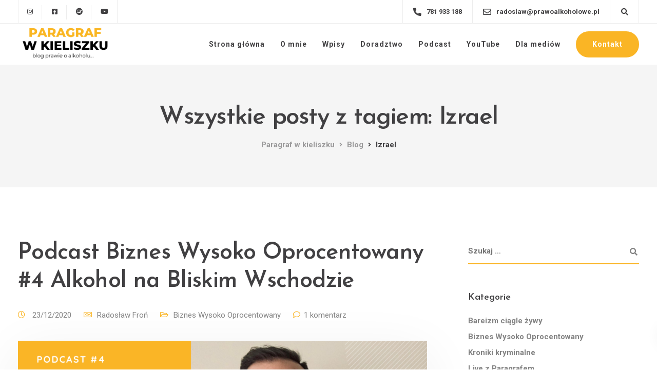

--- FILE ---
content_type: text/html; charset=UTF-8
request_url: https://paragrafwkieliszku.pl/tag/izrael/
body_size: 22310
content:
<!DOCTYPE html>
<html dir="ltr" lang="pl-PL" prefix="og: https://ogp.me/ns#">
   <head>
      <meta charset="UTF-8">
      <meta name="viewport" content="width=device-width, initial-scale=1">
      <link rel="profile" href="https://gmpg.org/xfn/11">
      <link rel="pingback" href="https://paragrafwkieliszku.pl/xmlrpc.php" />
      <title>Izrael | Paragraf w kieliszku</title>
	<style>img:is([sizes="auto" i], [sizes^="auto," i]) { contain-intrinsic-size: 3000px 1500px }</style>
	
		<!-- All in One SEO 4.5.3.1 - aioseo.com -->
		<meta name="robots" content="max-image-preview:large" />
		<link rel="canonical" href="https://paragrafwkieliszku.pl/tag/izrael/" />
		<meta name="generator" content="All in One SEO (AIOSEO) 4.5.3.1" />
		<script type="application/ld+json" class="aioseo-schema">
			{"@context":"https:\/\/schema.org","@graph":[{"@type":"BreadcrumbList","@id":"https:\/\/paragrafwkieliszku.pl\/tag\/izrael\/#breadcrumblist","itemListElement":[{"@type":"ListItem","@id":"https:\/\/paragrafwkieliszku.pl\/#listItem","position":1,"name":"Dom","item":"https:\/\/paragrafwkieliszku.pl\/","nextItem":"https:\/\/paragrafwkieliszku.pl\/tag\/izrael\/#listItem"},{"@type":"ListItem","@id":"https:\/\/paragrafwkieliszku.pl\/tag\/izrael\/#listItem","position":2,"name":"Izrael","previousItem":"https:\/\/paragrafwkieliszku.pl\/#listItem"}]},{"@type":"CollectionPage","@id":"https:\/\/paragrafwkieliszku.pl\/tag\/izrael\/#collectionpage","url":"https:\/\/paragrafwkieliszku.pl\/tag\/izrael\/","name":"Izrael | Paragraf w kieliszku","inLanguage":"pl-PL","isPartOf":{"@id":"https:\/\/paragrafwkieliszku.pl\/#website"},"breadcrumb":{"@id":"https:\/\/paragrafwkieliszku.pl\/tag\/izrael\/#breadcrumblist"}},{"@type":"Organization","@id":"https:\/\/paragrafwkieliszku.pl\/#organization","name":"Paragraf w kieliszku","url":"https:\/\/paragrafwkieliszku.pl\/"},{"@type":"WebSite","@id":"https:\/\/paragrafwkieliszku.pl\/#website","url":"https:\/\/paragrafwkieliszku.pl\/","name":"Paragraf w kieliszku","description":"blog prawie o alkoholu","inLanguage":"pl-PL","publisher":{"@id":"https:\/\/paragrafwkieliszku.pl\/#organization"}}]}
		</script>
		<!-- All in One SEO -->

<link rel='dns-prefetch' href='//fonts.googleapis.com' />
<link rel='preconnect' href='https://fonts.gstatic.com' crossorigin />
<link rel="alternate" type="application/rss+xml" title="Paragraf w kieliszku &raquo; Kanał z wpisami" href="https://paragrafwkieliszku.pl/feed/" />
<link rel="alternate" type="application/rss+xml" title="Paragraf w kieliszku &raquo; Kanał z komentarzami" href="https://paragrafwkieliszku.pl/comments/feed/" />
<link rel="alternate" type="application/rss+xml" title="Paragraf w kieliszku &raquo; Kanał z wpisami otagowanymi jako Izrael" href="https://paragrafwkieliszku.pl/tag/izrael/feed/" />
<script>
window._wpemojiSettings = {"baseUrl":"https:\/\/s.w.org\/images\/core\/emoji\/15.0.3\/72x72\/","ext":".png","svgUrl":"https:\/\/s.w.org\/images\/core\/emoji\/15.0.3\/svg\/","svgExt":".svg","source":{"concatemoji":"https:\/\/paragrafwkieliszku.pl\/wp-includes\/js\/wp-emoji-release.min.js?ver=6.7.4"}};
/*! This file is auto-generated */
!function(i,n){var o,s,e;function c(e){try{var t={supportTests:e,timestamp:(new Date).valueOf()};sessionStorage.setItem(o,JSON.stringify(t))}catch(e){}}function p(e,t,n){e.clearRect(0,0,e.canvas.width,e.canvas.height),e.fillText(t,0,0);var t=new Uint32Array(e.getImageData(0,0,e.canvas.width,e.canvas.height).data),r=(e.clearRect(0,0,e.canvas.width,e.canvas.height),e.fillText(n,0,0),new Uint32Array(e.getImageData(0,0,e.canvas.width,e.canvas.height).data));return t.every(function(e,t){return e===r[t]})}function u(e,t,n){switch(t){case"flag":return n(e,"\ud83c\udff3\ufe0f\u200d\u26a7\ufe0f","\ud83c\udff3\ufe0f\u200b\u26a7\ufe0f")?!1:!n(e,"\ud83c\uddfa\ud83c\uddf3","\ud83c\uddfa\u200b\ud83c\uddf3")&&!n(e,"\ud83c\udff4\udb40\udc67\udb40\udc62\udb40\udc65\udb40\udc6e\udb40\udc67\udb40\udc7f","\ud83c\udff4\u200b\udb40\udc67\u200b\udb40\udc62\u200b\udb40\udc65\u200b\udb40\udc6e\u200b\udb40\udc67\u200b\udb40\udc7f");case"emoji":return!n(e,"\ud83d\udc26\u200d\u2b1b","\ud83d\udc26\u200b\u2b1b")}return!1}function f(e,t,n){var r="undefined"!=typeof WorkerGlobalScope&&self instanceof WorkerGlobalScope?new OffscreenCanvas(300,150):i.createElement("canvas"),a=r.getContext("2d",{willReadFrequently:!0}),o=(a.textBaseline="top",a.font="600 32px Arial",{});return e.forEach(function(e){o[e]=t(a,e,n)}),o}function t(e){var t=i.createElement("script");t.src=e,t.defer=!0,i.head.appendChild(t)}"undefined"!=typeof Promise&&(o="wpEmojiSettingsSupports",s=["flag","emoji"],n.supports={everything:!0,everythingExceptFlag:!0},e=new Promise(function(e){i.addEventListener("DOMContentLoaded",e,{once:!0})}),new Promise(function(t){var n=function(){try{var e=JSON.parse(sessionStorage.getItem(o));if("object"==typeof e&&"number"==typeof e.timestamp&&(new Date).valueOf()<e.timestamp+604800&&"object"==typeof e.supportTests)return e.supportTests}catch(e){}return null}();if(!n){if("undefined"!=typeof Worker&&"undefined"!=typeof OffscreenCanvas&&"undefined"!=typeof URL&&URL.createObjectURL&&"undefined"!=typeof Blob)try{var e="postMessage("+f.toString()+"("+[JSON.stringify(s),u.toString(),p.toString()].join(",")+"));",r=new Blob([e],{type:"text/javascript"}),a=new Worker(URL.createObjectURL(r),{name:"wpTestEmojiSupports"});return void(a.onmessage=function(e){c(n=e.data),a.terminate(),t(n)})}catch(e){}c(n=f(s,u,p))}t(n)}).then(function(e){for(var t in e)n.supports[t]=e[t],n.supports.everything=n.supports.everything&&n.supports[t],"flag"!==t&&(n.supports.everythingExceptFlag=n.supports.everythingExceptFlag&&n.supports[t]);n.supports.everythingExceptFlag=n.supports.everythingExceptFlag&&!n.supports.flag,n.DOMReady=!1,n.readyCallback=function(){n.DOMReady=!0}}).then(function(){return e}).then(function(){var e;n.supports.everything||(n.readyCallback(),(e=n.source||{}).concatemoji?t(e.concatemoji):e.wpemoji&&e.twemoji&&(t(e.twemoji),t(e.wpemoji)))}))}((window,document),window._wpemojiSettings);
</script>
<link rel='stylesheet' id='bootstrap-css' href='https://paragrafwkieliszku.pl/wp-content/themes/ekko/core/assets/css/bootstrap.min.css?ver=3.7' media='all' />
<link rel='stylesheet' id='keydesign-style-css' href='https://paragrafwkieliszku.pl/wp-content/themes/ekko/style.css?ver=6.7.4' media='all' />
<link rel='stylesheet' id='child-style-css' href='https://paragrafwkieliszku.pl/wp-content/themes/ekko-child/style.css?ver=6.7.4' media='all' />
<style id='wp-emoji-styles-inline-css'>

	img.wp-smiley, img.emoji {
		display: inline !important;
		border: none !important;
		box-shadow: none !important;
		height: 1em !important;
		width: 1em !important;
		margin: 0 0.07em !important;
		vertical-align: -0.1em !important;
		background: none !important;
		padding: 0 !important;
	}
</style>
<link rel='stylesheet' id='wp-block-library-css' href='https://paragrafwkieliszku.pl/wp-includes/css/dist/block-library/style.min.css?ver=6.7.4' media='all' />
<style id='classic-theme-styles-inline-css'>
/*! This file is auto-generated */
.wp-block-button__link{color:#fff;background-color:#32373c;border-radius:9999px;box-shadow:none;text-decoration:none;padding:calc(.667em + 2px) calc(1.333em + 2px);font-size:1.125em}.wp-block-file__button{background:#32373c;color:#fff;text-decoration:none}
</style>
<style id='global-styles-inline-css'>
:root{--wp--preset--aspect-ratio--square: 1;--wp--preset--aspect-ratio--4-3: 4/3;--wp--preset--aspect-ratio--3-4: 3/4;--wp--preset--aspect-ratio--3-2: 3/2;--wp--preset--aspect-ratio--2-3: 2/3;--wp--preset--aspect-ratio--16-9: 16/9;--wp--preset--aspect-ratio--9-16: 9/16;--wp--preset--color--black: #000000;--wp--preset--color--cyan-bluish-gray: #abb8c3;--wp--preset--color--white: #ffffff;--wp--preset--color--pale-pink: #f78da7;--wp--preset--color--vivid-red: #cf2e2e;--wp--preset--color--luminous-vivid-orange: #ff6900;--wp--preset--color--luminous-vivid-amber: #fcb900;--wp--preset--color--light-green-cyan: #7bdcb5;--wp--preset--color--vivid-green-cyan: #00d084;--wp--preset--color--pale-cyan-blue: #8ed1fc;--wp--preset--color--vivid-cyan-blue: #0693e3;--wp--preset--color--vivid-purple: #9b51e0;--wp--preset--gradient--vivid-cyan-blue-to-vivid-purple: linear-gradient(135deg,rgba(6,147,227,1) 0%,rgb(155,81,224) 100%);--wp--preset--gradient--light-green-cyan-to-vivid-green-cyan: linear-gradient(135deg,rgb(122,220,180) 0%,rgb(0,208,130) 100%);--wp--preset--gradient--luminous-vivid-amber-to-luminous-vivid-orange: linear-gradient(135deg,rgba(252,185,0,1) 0%,rgba(255,105,0,1) 100%);--wp--preset--gradient--luminous-vivid-orange-to-vivid-red: linear-gradient(135deg,rgba(255,105,0,1) 0%,rgb(207,46,46) 100%);--wp--preset--gradient--very-light-gray-to-cyan-bluish-gray: linear-gradient(135deg,rgb(238,238,238) 0%,rgb(169,184,195) 100%);--wp--preset--gradient--cool-to-warm-spectrum: linear-gradient(135deg,rgb(74,234,220) 0%,rgb(151,120,209) 20%,rgb(207,42,186) 40%,rgb(238,44,130) 60%,rgb(251,105,98) 80%,rgb(254,248,76) 100%);--wp--preset--gradient--blush-light-purple: linear-gradient(135deg,rgb(255,206,236) 0%,rgb(152,150,240) 100%);--wp--preset--gradient--blush-bordeaux: linear-gradient(135deg,rgb(254,205,165) 0%,rgb(254,45,45) 50%,rgb(107,0,62) 100%);--wp--preset--gradient--luminous-dusk: linear-gradient(135deg,rgb(255,203,112) 0%,rgb(199,81,192) 50%,rgb(65,88,208) 100%);--wp--preset--gradient--pale-ocean: linear-gradient(135deg,rgb(255,245,203) 0%,rgb(182,227,212) 50%,rgb(51,167,181) 100%);--wp--preset--gradient--electric-grass: linear-gradient(135deg,rgb(202,248,128) 0%,rgb(113,206,126) 100%);--wp--preset--gradient--midnight: linear-gradient(135deg,rgb(2,3,129) 0%,rgb(40,116,252) 100%);--wp--preset--font-size--small: 13px;--wp--preset--font-size--medium: 20px;--wp--preset--font-size--large: 36px;--wp--preset--font-size--x-large: 42px;--wp--preset--spacing--20: 0.44rem;--wp--preset--spacing--30: 0.67rem;--wp--preset--spacing--40: 1rem;--wp--preset--spacing--50: 1.5rem;--wp--preset--spacing--60: 2.25rem;--wp--preset--spacing--70: 3.38rem;--wp--preset--spacing--80: 5.06rem;--wp--preset--shadow--natural: 6px 6px 9px rgba(0, 0, 0, 0.2);--wp--preset--shadow--deep: 12px 12px 50px rgba(0, 0, 0, 0.4);--wp--preset--shadow--sharp: 6px 6px 0px rgba(0, 0, 0, 0.2);--wp--preset--shadow--outlined: 6px 6px 0px -3px rgba(255, 255, 255, 1), 6px 6px rgba(0, 0, 0, 1);--wp--preset--shadow--crisp: 6px 6px 0px rgba(0, 0, 0, 1);}:where(.is-layout-flex){gap: 0.5em;}:where(.is-layout-grid){gap: 0.5em;}body .is-layout-flex{display: flex;}.is-layout-flex{flex-wrap: wrap;align-items: center;}.is-layout-flex > :is(*, div){margin: 0;}body .is-layout-grid{display: grid;}.is-layout-grid > :is(*, div){margin: 0;}:where(.wp-block-columns.is-layout-flex){gap: 2em;}:where(.wp-block-columns.is-layout-grid){gap: 2em;}:where(.wp-block-post-template.is-layout-flex){gap: 1.25em;}:where(.wp-block-post-template.is-layout-grid){gap: 1.25em;}.has-black-color{color: var(--wp--preset--color--black) !important;}.has-cyan-bluish-gray-color{color: var(--wp--preset--color--cyan-bluish-gray) !important;}.has-white-color{color: var(--wp--preset--color--white) !important;}.has-pale-pink-color{color: var(--wp--preset--color--pale-pink) !important;}.has-vivid-red-color{color: var(--wp--preset--color--vivid-red) !important;}.has-luminous-vivid-orange-color{color: var(--wp--preset--color--luminous-vivid-orange) !important;}.has-luminous-vivid-amber-color{color: var(--wp--preset--color--luminous-vivid-amber) !important;}.has-light-green-cyan-color{color: var(--wp--preset--color--light-green-cyan) !important;}.has-vivid-green-cyan-color{color: var(--wp--preset--color--vivid-green-cyan) !important;}.has-pale-cyan-blue-color{color: var(--wp--preset--color--pale-cyan-blue) !important;}.has-vivid-cyan-blue-color{color: var(--wp--preset--color--vivid-cyan-blue) !important;}.has-vivid-purple-color{color: var(--wp--preset--color--vivid-purple) !important;}.has-black-background-color{background-color: var(--wp--preset--color--black) !important;}.has-cyan-bluish-gray-background-color{background-color: var(--wp--preset--color--cyan-bluish-gray) !important;}.has-white-background-color{background-color: var(--wp--preset--color--white) !important;}.has-pale-pink-background-color{background-color: var(--wp--preset--color--pale-pink) !important;}.has-vivid-red-background-color{background-color: var(--wp--preset--color--vivid-red) !important;}.has-luminous-vivid-orange-background-color{background-color: var(--wp--preset--color--luminous-vivid-orange) !important;}.has-luminous-vivid-amber-background-color{background-color: var(--wp--preset--color--luminous-vivid-amber) !important;}.has-light-green-cyan-background-color{background-color: var(--wp--preset--color--light-green-cyan) !important;}.has-vivid-green-cyan-background-color{background-color: var(--wp--preset--color--vivid-green-cyan) !important;}.has-pale-cyan-blue-background-color{background-color: var(--wp--preset--color--pale-cyan-blue) !important;}.has-vivid-cyan-blue-background-color{background-color: var(--wp--preset--color--vivid-cyan-blue) !important;}.has-vivid-purple-background-color{background-color: var(--wp--preset--color--vivid-purple) !important;}.has-black-border-color{border-color: var(--wp--preset--color--black) !important;}.has-cyan-bluish-gray-border-color{border-color: var(--wp--preset--color--cyan-bluish-gray) !important;}.has-white-border-color{border-color: var(--wp--preset--color--white) !important;}.has-pale-pink-border-color{border-color: var(--wp--preset--color--pale-pink) !important;}.has-vivid-red-border-color{border-color: var(--wp--preset--color--vivid-red) !important;}.has-luminous-vivid-orange-border-color{border-color: var(--wp--preset--color--luminous-vivid-orange) !important;}.has-luminous-vivid-amber-border-color{border-color: var(--wp--preset--color--luminous-vivid-amber) !important;}.has-light-green-cyan-border-color{border-color: var(--wp--preset--color--light-green-cyan) !important;}.has-vivid-green-cyan-border-color{border-color: var(--wp--preset--color--vivid-green-cyan) !important;}.has-pale-cyan-blue-border-color{border-color: var(--wp--preset--color--pale-cyan-blue) !important;}.has-vivid-cyan-blue-border-color{border-color: var(--wp--preset--color--vivid-cyan-blue) !important;}.has-vivid-purple-border-color{border-color: var(--wp--preset--color--vivid-purple) !important;}.has-vivid-cyan-blue-to-vivid-purple-gradient-background{background: var(--wp--preset--gradient--vivid-cyan-blue-to-vivid-purple) !important;}.has-light-green-cyan-to-vivid-green-cyan-gradient-background{background: var(--wp--preset--gradient--light-green-cyan-to-vivid-green-cyan) !important;}.has-luminous-vivid-amber-to-luminous-vivid-orange-gradient-background{background: var(--wp--preset--gradient--luminous-vivid-amber-to-luminous-vivid-orange) !important;}.has-luminous-vivid-orange-to-vivid-red-gradient-background{background: var(--wp--preset--gradient--luminous-vivid-orange-to-vivid-red) !important;}.has-very-light-gray-to-cyan-bluish-gray-gradient-background{background: var(--wp--preset--gradient--very-light-gray-to-cyan-bluish-gray) !important;}.has-cool-to-warm-spectrum-gradient-background{background: var(--wp--preset--gradient--cool-to-warm-spectrum) !important;}.has-blush-light-purple-gradient-background{background: var(--wp--preset--gradient--blush-light-purple) !important;}.has-blush-bordeaux-gradient-background{background: var(--wp--preset--gradient--blush-bordeaux) !important;}.has-luminous-dusk-gradient-background{background: var(--wp--preset--gradient--luminous-dusk) !important;}.has-pale-ocean-gradient-background{background: var(--wp--preset--gradient--pale-ocean) !important;}.has-electric-grass-gradient-background{background: var(--wp--preset--gradient--electric-grass) !important;}.has-midnight-gradient-background{background: var(--wp--preset--gradient--midnight) !important;}.has-small-font-size{font-size: var(--wp--preset--font-size--small) !important;}.has-medium-font-size{font-size: var(--wp--preset--font-size--medium) !important;}.has-large-font-size{font-size: var(--wp--preset--font-size--large) !important;}.has-x-large-font-size{font-size: var(--wp--preset--font-size--x-large) !important;}
:where(.wp-block-post-template.is-layout-flex){gap: 1.25em;}:where(.wp-block-post-template.is-layout-grid){gap: 1.25em;}
:where(.wp-block-columns.is-layout-flex){gap: 2em;}:where(.wp-block-columns.is-layout-grid){gap: 2em;}
:root :where(.wp-block-pullquote){font-size: 1.5em;line-height: 1.6;}
</style>
<link rel='stylesheet' id='contact-form-7-css' href='https://paragrafwkieliszku.pl/wp-content/plugins/contact-form-7/includes/css/styles.css?ver=5.6.4' media='all' />
<link rel='stylesheet' id='kd-addon-style-css' href='https://paragrafwkieliszku.pl/wp-content/plugins/keydesign-addon/assets/css/kd_vc_front.css?ver=6.7.4' media='all' />
<style id='kd-addon-style-inline-css'>
.tt_button.second-style .iconita,#single-page #comments input[type="submit"]:hover,.tt_button.tt_secondary_button,.tt_button.tt_secondary_button .iconita,.team-carousel .owl-item .team-member.design-creative .team-socials a,.format-quote .entry-wrapper:before,.blog-single-title a:hover,.upper-footer i:hover,.wpb-js-composer .vc_tta-container .vc_tta-tabs.vc_tta-tabs-position-left .vc_tta-tab a:hover,.wpb-js-composer .vc_tta-container .vc_tta-tabs.vc_tta-tabs-position-left .vc_tta-tab.vc_active a,.wpb-js-composer .vc_tta-container .vc_tta-tabs.vc_tta-tabs-position-right .vc_tta-tab a:hover,.wpb-js-composer .vc_tta-container .vc_tta-tabs.vc_tta-tabs-position-right .vc_tta-tab.vc_active a,footer.underline-effect .textwidget a:hover,.kd-price-block .pb-price,.team-member.design-classic .kd-team-contact a:hover,#commentform #submit:hover,.kd-panel-subtitle ul>li:before,.kd-panel-subtitle ol>li:before,.tab-text-container ul>li:before,.side-content-text ul>li:before,.wpb_text_column ul>li:before,.modal-content-contact .redux-social-media-list i:hover,.related-content .portfolio .post-link:hover,.related-content .portfolio h5 a:hover,#posts-content .post-link:hover,.team-member.design-classic .team-socials .fab,.vc_grid-item-mini .blog-detailed-grid .vc_gitem-post-data.vc_gitem-post-data-source-post_date p:before,.vc_grid-item-mini .blog-detailed-grid .vc_gitem-post-data.vc_gitem-post-data-source-post_date div:before,#posts-content.blog-detailed-grid .entry-meta a:hover,.woocommerce div.product .woocommerce-tabs ul.tabs li.active a,.woocommerce div.product .woocommerce-tabs ul.tabs li a:hover,.large-counter .kd_counter_units,.footer_widget .redux-social-media-list i,.woocommerce ul.products li.product .categories a:hover,#single-page .bbp-login-form .user-submit:hover,.woocommerce-page ul.products li.product.woo-minimal-style .button,.woocommerce-page ul.products li.product.woo-minimal-style .added_to_cart,.menubar #main-menu .navbar-nav .mega-menu.menu-item-has-children .dropdown:hover > a,.key-icon-box .ib-link a,.footer-bar .footer-nav-menu ul li a:hover,#popup-modal .close:hover,body.maintenance-mode .container h2,.wpb-js-composer .vc_tta-container .vc_tta.vc_tta-style-classic.vc_tta-tabs-position-top .vc_tta-tabs-container .vc_tta-tabs-list li.vc_active a,.wpb-js-composer .vc_tta-container .vc_tta.vc_tta-style-classic.vc_tta-tabs-position-top .vc_tta-tabs-container .vc_tta-tabs-list li a:hover,blockquote:before,.feature-sections-wrapper .feature-sections-tabs .nav-tabs a:hover i,.feature-sections-wrapper .feature-sections-tabs .nav-tabs li.active a i,.woocommerce nav.woocommerce-pagination ul li a:hover,.port-prev.tt_button,.port-next.tt_button,.upper-footer .socials-widget a:hover .fa,.woocommerce .woocommerce-form-login .button:hover,.footer_widget ul a:hover,.side-content-text ul li:before,span.bbp-admin-links a:hover,#bbpress-forums #bbp-single-user-details #bbp-user-navigation a:hover,.vc_grid-item-mini .vc_gitem-post-data.vc_gitem-post-data-source-post_date div:before,.vc_grid-item-mini .vc_gitem-post-data.vc_gitem-post-data-source-post_author a:before,.vc_grid-item-mini .blog-detailed-grid .vc_btn3-container:hover a,.feature-sections-wrapper .feature-sections-tabs .nav-tabs a:hover,.topbar-lang-switcher ul li a:hover span,.feature-sections-wrapper .feature-sections-tabs .nav-tabs li.active a,div.bbp-breadcrumb a:hover,#bbpress-forums div.bbp-topic-author a.bbp-author-name,#bbpress-forums div.bbp-reply-author a.bbp-author-name,.kd_pie_chart .kd-piechart-icon,.row .vc_toggle_size_md.vc_toggle_simple .vc_toggle_title:hover h4,.row .vc_toggle_size_md.vc_toggle_default .vc_toggle_title:hover h4,.woocommerce .checkout_coupon .button:hover:hover,.woocommerce-page #payment #place_order:hover,.team-member.design-minimal .team-socials a,.woocommerce-cart #single-page table.cart .button:hover,.woocommerce-cart #single-page table.cart .actions .button:hover,.wpb-js-composer .vc_tta-container .vc_tta-color-white.vc_tta-style-modern .vc_tta-tab.vc_active a,.team-member.design-two:hover .team-socials .fab:hover,.team-member.design-two .team-socials .fab:hover,#single-page .return-to-shop a:hover,.woocommerce-error a,.woocommerce-info a,.woocommerce-message a,.woocommerce-cart .wc-proceed-to-checkout a.checkout-button:hover,.navbar-nav li.dropdown:hover .dropdown-menu:hover li a:hover,.woocommerce ul.products li.product h2:hover,.keydesign-cart .buttons .btn,.woocommerce .keydesign-cart .buttons .btn,.woocommerce #payment #place_order:hover,.woocommerce-page #payment #place_order:hover,.portfolio-meta.share-meta .fa:hover,.woocommerce-account #single-page .woocommerce-Button:hover,.woocommerce #respond input#submit:hover,.woocommerce-page ul.products li.product.woo-minimal-style .button:hover,.woocommerce-page ul.products li.product.woo-minimal-style .added_to_cart:hover,.blog_widget ul li a:hover,#posts-content .entry-meta a:hover,.woocommerce a.button:hover,.keydesign-cart:hover .cart-icon,#comments input[type="submit"],.search-submit:hover,.blog-single-content .tags a,.lower-footer a:hover,#posts-content .post .blog-single-title a:hover,#posts-content.blog-minimal-list .blog-single-title a:hover,#posts-content.blog-img-left-list .blog-single-title a:hover,.socials-widget a:hover .fa,.socials-widget a:hover,#customizer .ekko-tooltip,.footer_widget .menu li a:hover,.row .vc_toggle_size_md.vc_toggle_simple .vc_toggle_title:hover h4,#single-page .single-page-content .widget ul li a:hover,#comments .reply a:hover,#comments .comment-meta a:hover,#kd-slider .secondary_slider,#single-page .single-page-content .widget ul li.current-menu-item a,.team-socials .fa:hover,#posts-content .post .tt_button:hover .fa,#posts-content .post .tt_button:hover,.topbar-socials a:hover .fa,.pricing .pricing-price,.pricing-table .tt_button,.topbar-phone .iconsmind-Telephone ,.topbar-email .iconsmind-Mail,.modal-content-contact .key-icon-box .service-heading a:hover,.pricing-table.active .tt_button:hover,.footer-business-content a:hover,.vc_grid-item-mini .vc_gitem-zone .vc_btn3.vc_btn3-style-custom,.star-rating span,.es-accordion .es-heading h4 a:hover,.keydesign-cart ul.product_list_widget .cart-item:hover,.woocommerce .keydesign-cart ul.product_list_widget .cart-item:hover,#customizer .options a:hover i,.woocommerce .price_slider_wrapper .price_slider_amount .button,#customizer .options a:hover,#single-page input[type="submit"]:hover,#posts-content .post input[type="submit"]:hover,.active .pricing-option i,#comments .reply a:hover,.meta-content .tags a:hover,.navigation.pagination .next,.woocommerce-cart#single-page table.cart .product-name a:hover,.navigation.pagination .prev,.product_meta a:hover,.tags a:hover,.tagcloud a:hover,.tt_button.second-style,.lower-footer .pull-right a:hover,.woocommerce-review-link:hover,.section .wpcf7-mail-sent-ok,.blog-header-form .wpcf7-mail-sent-ok,.upper-footer .modal-menu-item,.video-socials a:hover .fa,.kd_pie_chart .pc-link a:hover,.vc_grid-item-mini .vc_gitem_row .vc_gitem-col h4:hover,.fa,.far,.fas,.fab,.wpcf7 .wpcf7-submit:hover,.contact .wpcf7-response-output,.video-bg .secondary-button:hover,#headerbg li a.active,#headerbg li a.active:hover,.footer-nav a:hover ,.wpb_wrapper .menu a:hover ,.text-danger,.blog_widget ul li a:before,.pricing i,.content-area .vc_grid .vc_gitem-zone-c .vc_general,code,#single-page .single-page-content ul li:before,.subscribe-form header .wpcf7-submit,#posts-content .page-content ul li:before,.chart-content .nc-icon-outline,.chart,.row .vc_custom_heading a:hover,.secondary-button-inverse,.primary-button.button-inverse:hover,.primary-button,a,.kd-process-steps .pss-step-number span,.navbar-default .navbar-nav > .active > a,.pss-link a:hover,.kd_number_string,.featured_content_parent .active-elem h4,.contact-map-container .toggle-map:hover .fa,.contact-map-container .toggle-map:hover,.testimonials.slider .tt-container:before,.tt_button:hover,div.wpforms-container-full .wpforms-form input[type=submit]:hover,div.wpforms-container-full .wpforms-form button[type=submit]:hover,.nc-icon-outline,.phb-simple-link:hover,.content-area .vc_grid-item-mini:hover .vc_gitem-zone-c .vc_gitem_row .vc_gitem-col h4,.woocommerce ul.products li.product h3:hover,.wpb_text_column ol>li:before,.wpb_text_column ul>li:before,.key-icon-box .ib-link a:hover,.features-tabs .tab-controls li a:hover,.features-tabs.tab-img-fullwidth li.active a,.wp-block-button .wp-block-button__link:hover,.wp-block-archives li a:hover,.wp-block-categories.wp-block-categories-list li a:hover,.cb-container .cb-img-area i,.kd-counter-icon i,.features-tabs .tab-controls li i,.key-icon-box i,.business-info-wrapper .toggle-map-info,.process-icon i,.kd-progress-icon i,.side-content-wrapper i.section-icon,.menu-item-badge {color: #FAB525;}.navbar.navbar-default.navbar-shrink .menubar .navbar-nav .active > a,.navbar.navbar-default .menubar .navbar-nav .active > a {color: #FAB525!important;}.play-btn-primary-color .play-video:hover,.play-btn-primary-color .play-video,.play-btn-primary-color.play-video:hover,.play-btn-primary-color.play-video,.search .search-form .search-field,.feature-sections-wrapper .feature-sections-tabs .nav-tabs li.active a,.blog_widget .woocommerce-product-search .search-field,.features-tabs.tab-img-fullwidth li.active a,.pricing-table.active,.key-icon-box:hover .ib-wrapper,.cb-container:hover,.modal-content-inner .wpcf7-not-valid-tip,.section .wpcf7-mail-sent-ok,.toggle-map-info:hover,.blog-header-form .wpcf7-mail-sent-ok,.blog-header-form .wpcf7-not-valid-tip,.section .wpcf7-not-valid-tip,.kd-side-panel .wpcf7-not-valid-tip,.kd-process-steps.process-checkbox-template .pss-item:before,.kd-process-steps.process-checkbox-template,.kd-separator,.kd-separator .kd-separator-line {border-color: #FAB525;}.pricing .pricing-price.sale-yes .pt-normal-price:after,.woocommerce .single_variation_wrap button.button.alt.disabled,.video-modal .modal-content .close:hover,#single-page .bbp-login-form .user-submit,.bbpress #user-submit,.gform_wrapper .gform_footer input.button,.gform_wrapper .gform_footer input[type=submit],input[type="button"].ninja-forms-field,.modal-content-inner .wpcf7-submit:hover,.searchform #searchsubmit,#kd-slider,.kd-contact-form.light_background .wpcf7 .wpcf7-submit,.footer-newsletter-form .wpcf7 .wpcf7-submit,.kd_progressbarfill,.phone-wrapper,.wpb_wrapper #loginform .button,.woocommerce input.button,.email-wrapper,.woocommerce ul.products li.product .added_to_cart:hover,.footer-business-info.footer-socials a:hover,.parallax.with-overlay:after,.content-area .vc_grid-filter>.vc_grid-filter-item span:after,.tt_button.tt_secondary_button:hover,.pricing-table .tt_button:hover,.modal-content-inner .wpcf7-not-valid-tip,.kd-side-panel .wpcf7-not-valid-tip,.tt_button.second-style:hover,.pricing-table.active .tt_button,#customizer .screenshot a,.heading-separator,.blog-header-form .wpcf7-not-valid-tip,.section .wpcf7-not-valid-tip,.port-prev.tt_button:hover,.port-next.tt_button:hover,.owl-buttons div:hover,.row .vc_toggle_default .vc_toggle_icon,.row .vc_toggle_default .vc_toggle_icon::after,.row .vc_toggle_default .vc_toggle_icon::before,.woocommerce #respond input#submit,.woocommerce a.button,.upper-footer .modal-menu-item:hover,.contact-map-container .toggle-map,.portfolio-item .portfolio-content,.tt_button,#wrapper .vc_grid-btn-load_more .vc_general,.owl-dot span,.woocommerce a.remove:hover,.pricing .secondary-button.secondary-button-inverse:hover,.with-overlay .parallax-overlay,.secondary-button.secondary-button-inverse:hover,.secondary-button,#kd-slider .bullet-bar.tparrows,.primary-button.button-inverse,#posts-content .post input[type="submit"],.btn-xl,.with-overlay,.vc_grid-item-mini .vc_gitem-zone .vc_btn3.vc_btn3-style-custom:hover,.woocommerce .price_slider_wrapper .ui-slider-horizontal .ui-slider-range,.separator,.woocommerce button.button,.cb-container.cb_main_color:hover,.keydesign-cart .buttons .btn:hover,.woocommerce .keydesign-cart .buttons .btn:hover,.woocommerce ul.products li.product .button:hover,#single-page #comments input[type="submit"]:hover,.contact-map-container .toggle-map:hover,.wpcf7 .wpcf7-submit:hover,.owl-dot span,.features-tabs .tab.active,.pricing-table.DetailedStyle.active .pricing-title .pricing-title-content,.content-area .vc_grid .vc-gitem-zone-height-mode-auto.vc_gitem-zone.vc_gitem-zone-a:before,.row .vc_toggle_simple .vc_toggle_title:hover .vc_toggle_icon::after,.row .vc_toggle_simple .vc_toggle_title:hover .vc_toggle_icon::before,.wpcf7 .wpcf7-submit,.navigation.pagination .next:hover,#single-page .vc_col-sm-3 .wpcf7 .wpcf7-submit,.spinner:before,.toggle-map-info:hover,.content-area .vc_grid .vc_gitem-zone-c .vc_general:hover,.content-area .vc_grid-item-mini .vc_gitem-animate-fadeIn .vc_gitem-zone.vc_gitem-zone-a:before,.keydesign-cart .badge,.tags a:after,.tagcloud a:after,div.wpcf7 .wpcf7-form .ajax-loader,#bbp_search_submit,div.wpforms-container-full .wpforms-form input[type=submit],div.wpforms-container-full .wpforms-form button[type=submit],.comparison-pricing-table .vc_custom_heading.active,.comparison-pricing-table .pricing-row.active,#commentform #submit,footer.underline-effect .textwidget a:after,footer.underline-effect .navbar-footer li a:after,footer.underline-effect .footer_widget .menu li a:after,#main-menu.underline-effect .navbar-nav .mega-menu .dropdown-menu .menu-item a:after,#main-menu.underline-effect .navbar-nav .menu-item .dropdown-menu .menu-item a:after,.kd-process-steps.process-checkbox-template .pss-step-number span:before,.kd-process-steps.process-checkbox-template .pss-step-number:before,.kd-process-steps.process-checkbox-template .pss-item:before,.blog-page-numbers li.active a,.woocommerce nav.woocommerce-pagination ul li span.current,.woocommerce span.onsale,.kd-price-switch input:checked + .price-slider,.team-member.design-classic .kd-team-contact .kd-team-email:before,.team-member.design-classic .kd-team-contact .kd-team-phone:before,.team-member.design-creative .team-image:before,.team-member.design-creative .team-content-hover:before,.testimonials.slider.with-image .tt-content .tt-container,.ib-hover-2.key-icon-box:hover .ib-wrapper,#main-menu.background-dropdown-effect .navbar-nav .menu-item-has-children .dropdown-menu a:hover,.team-member.design-classic .team-socials a:after,.woocommerce .price_slider_wrapper .ui-slider .ui-slider-handle,.navigation.pagination .prev:hover,.kd-panel-phone:after,.kd-panel-email:after,.kd-panel-social-list .redux-social-media-list a:after,footer.underline-effect .footer_widget ul li.cat-item a:after,.play-btn-primary-color .play-video,.wp-block-button__link,.cd-handle,.timeline-item-wrapper.full-link-card .timeline-full-link:hover,.timeline-item-wrapper.full-link-card:hover + .timeline-item-arrow + .timeline-item-point {background-color: #FAB525;}.menu-item-badge {background-color: #FAB5251f;}#single-page .bbp-login-form .user-submit,#single-page #comments input[type="submit"]:hover,.navigation.pagination .next,.navigation.pagination .prev,.upper-footer .modal-menu-item,.wpcf7 .wpcf7-submit:hover,.tt_button,#wrapper .vc_grid-btn-load_more .vc_general,div.wpforms-container-full .wpforms-form input[type=submit]:hover,div.wpforms-container-full .wpforms-form button[type=submit]:hover,.navigation.pagination .next,.navigation.pagination .prev,.woocommerce ul.products li.product .button:hover,.woocommerce .price_slider_wrapper .ui-slider .ui-slider-handle,.pricing.active,.vc_grid-item-mini .vc_gitem-zone .vc_btn3.vc_btn3-style-custom,.primary-button.button-inverse:hover,.primary-button.button-inverse,.keydesign-cart .buttons .btn,.woocommerce .keydesign-cart .buttons .btn,.wpcf7 .wpcf7-submit,.wpb_wrapper #loginform .button,.owl-buttons div:hover,.woocommerce button.button,.woocommerce a.button,.content-area .vc_grid .vc_gitem-zone-c .vc_general,#commentform #submit,div.wpforms-container-full .wpforms-form input[type=submit],div.wpforms-container-full .wpforms-form button[type=submit],.wp-block-button__link,#posts-content .post input[type="submit"],.woocommerce ul.products li.product .added_to_cart,.woocommerce input.button,.owl-dot.active span,.owl-dot:hover span {border: 2px solid #FAB525;}div.wpcf7 .wpcf7-form .ajax-loader {border: 5px solid #FAB525;}.blog_widget .woocommerce-product-search .search-field,.blog_widget .search-form .search-field,.page-404 .tt_button,#wrapper .widget-title,.blockquote-reverse,.testimonials.slider.owl-dot.active span,.tags a:hover,.tagcloud a:hover,.contact-map-container .toggle-map:hover,.navigation.pagination .next:hover,.navigation.pagination .prev:hover,.contact .wpcf7-response-output,.video-bg .secondary-button,#single-page .single-page-content .widget .widgettitle,.image-bg .secondary-button,.contact .wpcf7-form-control-wrap textarea.wpcf7-form-control:focus,.contact .wpcf7-form-control-wrap input.wpcf7-form-control:focus,.team-member-down:hover .triangle,.team-member:hover .triangle,.comparison-pricing-table .vc_custom_heading.active,.comparison-pricing-table .pricing-row.active,.features-tabs .tab.active:after,.tabs-image-left.features-tabs .tab.active:after,.secondary-button-inverse,.kd-process-steps.process-number-template ul li:hover,.wpb-js-composer .vc_tta-container .vc_tta.vc_tta-style-classic.vc_tta-tabs-position-top .vc_tta-tabs-container .vc_tta-tabs-list li.vc_active a,.vc_separator .vc_sep_holder .vc_sep_line,.timeline-item-wrapper.full-link-card:hover + .timeline-item-arrow {border-color: #FAB525;}.wpb-js-composer .vc_tta-container .vc_tta-tabs.vc_tta-tabs-position-left .vc_tta-tab.vc_active a,.wpb-js-composer .vc_tta-container .vc_tta-tabs.vc_tta-tabs-position-right .vc_tta-tab.vc_active a,.wpb-js-composer .vc_tta-container .vc_tta-tabs.vc_tta-tabs-position-left .vc_tta-tab.vc_active,.wpb-js-composer .vc_tta-container .vc_tta-tabs.vc_tta-tabs-position-right .vc_tta-tab.vc_active {border-bottom-color: #FAB525;}.wpb-js-composer .vc_tta-container.vc_tta-tabs.vc_tta-tabs-position-left .vc_tta-tab:before {border-right: 9px solid #FAB525;}.wpb-js-composer .vc_tta-container .vc_tta.vc_tta-style-classic.vc_tta-tabs-position-top .vc_tta-tabs-container .vc_tta-tabs-list li:before {border-top: 9px solid #FAB525;}#wrapper .vc_grid-btn-load_more .vc_general:hover,.tt_button.btn_secondary_color.tt_secondary_button:hover,.tt_button.btn_secondary_color,#wrapper.btn-hover-2 .wpcf7 .wpcf7-submit:hover,.btn-hover-2 #commentform #submit:hover,.btn-hover-2 .kd-panel-contact .wpcf7-submit:hover,.play-btn-secondary-color .play-video {background-color: #414042;}.tt_button.btn_secondary_color.tt_secondary_button,.tt_button.btn_secondary_color:hover {color: #414042;}.tt_button.btn_secondary_color {border: 2px solid #414042;}#wrapper .vc_grid-btn-load_more .vc_general:hover,.play-btn-secondary-color .play-video:hover,.play-btn-secondary-color .play-video,.play-btn-secondary-color.play-video:hover,.play-btn-secondary-color.play-video,#wrapper.btn-hover-2 .wpcf7 .wpcf7-submit:hover,.btn-hover-2 #commentform #submit:hover,.btn-hover-2 .kd-panel-contact .wpcf7-submit:hover {border-color: #414042;}h1,h2,h3,h4,h5,.wp-block-search .wp-block-search__label,.kd_progress_bar .kd_progb_head .kd-progb-title h4,.es-accordion .es-heading h4 a,.wpb-js-composer .vc_tta-color-white.vc_tta-style-modern .vc_tta-tab>a:hover,#comments .fn,#comments .fn a,.portfolio-block h4,.rw-author-details h4,.testimonials.slider .author,.vc_grid-item-mini .vc_gitem_row .vc_gitem-col h4,.team-content h5,.key-icon-box .service-heading,.post a:hover,.kd_pie_chart .kd_pc_title,.kd_pie_chart .pc-link a,.testimonials .tt-content h4,.kd-photobox .phb-content h4,.kd-process-steps .pss-text-area h4,.widget-title,.kd-promobox .prb-content h4,.bp-content h4,.reply-title,.product_meta,.blog-header .section-heading,.tcards-title,.tcards_header .tcards-name,.woocommerce-result-count,.pss-link a,.navbar-default .nav li a,.logged-in .navbar-nav a,.navbar-nav .menu-item a,.woocommerce table.shop_attributes th,.portfolio-block strong,.keydesign-cart .nc-icon-outline-cart,.portfolio-meta.share-meta .fa,.subscribe input[type="submit"],.es-accordion .es-speaker-container .es-speaker-name,.pricing-title,.woocommerce-cart#single-page table.cart .product-name a,.wpb-js-composer .vc_tta-container .vc_tta-color-white.vc_tta-style-modern .vc_tta-tab>a,.rw_rating .rw-title,.group_table .label,.cb-container.cb_transparent_color:hover .cb-heading,.app-gallery .ag-section-desc h4,.single-post .wpb_text_column strong,.owl-buttons div,#single-page .single-page-content .widget ul li a,.modal-content-contact .key-icon-box .service-heading a,.woocommerce-ordering select,.woocommerce div.product .woocommerce-tabs .panel #reply-title,.page-404 .section-subheading,.showcoupon:hover,.pricing-table .pricing-img i,.navbar-default .navbar-nav > li > a:hover,.testimonials.slider.with-image .tt-container h6,.socials-widget a:hover .fa,.socials-widget a:hover,.owl-nav div,#comments label,.author-box-wrapper .author-name h6,.keydesign-cart .empty-cart,.play-video:hover .fa-play,.author-website,.post-link:hover,#comments .reply a:hover,.author-desc-wrapper a:hover,.blog-single-content .tags a:hover,.woocommerce #coupon_code,.woocommerce .quantity .qty,.kd-price-block .pb-content-wrap .pb-pricing-wrap,.blog-single-title a,.topbar-phone a:hover,.topbar-email a:hover,.topbar #menu-topbar-menu li a:hover,.navbar-topbar li a:hover,.fa.toggle-search:hover,.business-info-header i,.tt_secondary_button.tt_third_button:hover,.tt_secondary_button.tt_third_button:hover .fa,.keydesign-cart .subtotal,#single-page p.cart-empty,blockquote cite,.cta-icon i,.pricing .pricing-option strong,.pricing-table.DetailedStyle .pricing .pricing-price,body.maintenance-mode .countdown,.mobile-cart .keydesign-cart,body.woocommerce-page .entry-header .section-heading,.feature-sections-wrapper .feature-sections-tabs .nav-tabs a,.team-member.design-minimal .team-socials a:hover,.content-area .vc_grid-filter>.vc_grid-filter-item:hover>span,.key-icon-box .ib-link a:hover,.rw-link a:hover,.tcards-link a:hover,.team-link a:hover,.feature-sections-wrapper .side-content-wrapper .simple-link:hover,.woocommerce ul.products li.product .price,.woocommerce-page ul.products li.product.woo-minimal-style:hover .button:hover,.breadcrumbs,.kd_pie_chart .pc_percent_container,.product_meta a:hover,.modal-content-contact .key-icon-box.icon-left.icon-default .fa,.navbar-default .nav:hover > li.dropdown:hover > a,.menubar #main-menu .navbar-nav .mega-menu.menu-item-has-children .dropdown > a,#posts-content.blog-detailed-grid .entry-meta a,.woocommerce nav.woocommerce-pagination ul li a,.content-area .vc_grid-filter>.vc_grid-filter-item.vc_active>span,.feature-sections-wrapper .feature-sections-tabs .nav-tabs a i,.vc_toggle_simple .vc_toggle_title .vc_toggle_icon::after,.vc_toggle_simple .vc_toggle_title .vc_toggle_icon::before,.testimonials .tt-content .content,.es-accordion .es-time,.es-accordion .es-time i,.related-content .portfolio .post-link,.phb-simple-link,.ps-secondary-variant,.ps-default-variant,.vc_custom_heading.post-link,#posts-content .post-link,.kd-price-block .pb-content-wrap h5 a {color: #414042;}.ib-link.iconbox-main-color a:hover{color: #414042 !important;}.vc_toggle.vc_toggle_default .vc_toggle_icon,.row .vc_toggle_size_md.vc_toggle_default .vc_toggle_title .vc_toggle_icon:before,.row .vc_toggle_size_md.vc_toggle_default .vc_toggle_title .vc_toggle_icon:after,.searchform #searchsubmit:hover {background-color: #414042;}.menubar #main-menu .navbar-nav .mega-menu.menu-item-has-children .dropdown > a {color: #414042 !important;}.navbar-default .navbar-toggle .icon-bar,.navbar-toggle .icon-bar:before,.navbar-toggle .icon-bar:after {background-color: #414042;}.kd-contact-form.light_background .wpcf7 .wpcf7-submit:hover {background-color: #414042 !important;}.kd_counter_number:after {background-color: #838383;}.testimonials.slider .owl-dot:hover span {border-color: #414042;}.cb-container.cb_transparent_color:hover .cb-text-area p {color: #838383;}.wpcf7 .wpcf7-text::-webkit-input-placeholder { color: #414042; }.wpcf7 .wpcf7-text::-moz-placeholder { color: #414042; }.wpcf7 .wpcf7-text:-ms-input-placeholder { color: #414042; }.wpcf7-form-control-wrap .wpcf7-textarea::-webkit-input-placeholder { color: #414042; }.wpcf7-form-control-wrap .wpcf7-textarea::-moz-placeholder {color: #414042; }.wpcf7-form-control-wrap .wpcf7-textarea:-ms-input-placeholder {color: #414042; }.footer-newsletter-form .wpcf7-form .wpcf7-email,.footer-business-info.footer-socials a,.upper-footer {background-color: #1A1A1A;}.upper-footer {border-color: #1A1A1A;}.footer-business-info,.lower-footer {background-color: #1A1A1A;}.lower-footer,.upper-footer,.upper-footer .socials-widget .fa,.footer_widget p {color: #FFFFFF;}.upper-footer i,.upper-footer .widget-title,.upper-footer .modal-menu-item {color: #FAB525;}.upper-footer .widget-title,.upper-footer #wp-calendar caption,.footer_widget .menu li a,.lower-footer ul li.cat-item a,.footer-nav-menu .navbar-footer li a,.lower-footer span,.lower-footer a {font-weight: 700;}.transparent-navigation .navbar.navbar-default.navbar-shrink .topbar-lang-switcher ul:not(:hover) li a,.transparent-navigation .navbar.navbar-default.navbar-shrink .topbar-search .fa.toggle-search,.transparent-navigation .navbar.navbar-default.navbar-shrink #menu-topbar-menu li a,.transparent-navigation .navbar.navbar-default.navbar-shrink .navbar-topbar li a,.transparent-navigation .navbar.navbar-default.navbar-shrink .topbar-phone .iconsmind-Telephone,.transparent-navigation .navbar.navbar-default.navbar-shrink .topbar-email .iconsmind-Mail,.transparent-navigation .navbar.navbar-default.navbar-shrink .topbar-phone a,.transparent-navigation .navbar.navbar-default.navbar-shrink .topbar-email a,.transparent-navigation .navbar.navbar-default.navbar-shrink .topbar-contact .fa,.topbar-lang-switcher ul li a,.cart-icon-container,.topbar-lang-switcher,.topbar-menu,.topbar-extra-content .topbar-search,.topbar-extra-content .fa.toggle-search,.topbar-phone .iconsmind-Telephone,.topbar-email .iconsmind-Mail,.topbar .redux-social-media-list a .fab,.navbar.navbar-default .topbar-contact i,.navbar.navbar-default .topbar-phone a,.navbar.navbar-default .topbar-email a,.navbar.navbar-default .topbar-opening-hours,.transparent-navigation .navbar.navbar-default.navbar-shrink .topbar-opening-hours {color: #414042 !important;}.topbar-extra-content .keydesign-cart svg {fill: #414042 !important;}.topbar-lang-switcher ul li a:hover span,.topbar-search .fa.toggle-search:hover,#menu-topbar-menu a:hover,.topbar .redux-social-media-list a:hover .fab,.navbar-topbar a:hover,.transparent-navigation #menu-topbar-menu li a:hover,.transparent-navigation .navbar.navbar-default .topbar-phone a:hover,.transparent-navigation .navbar.navbar-default .topbar-email a:hover,.navbar.navbar-default .topbar-phone a:hover,.navbar.navbar-default .topbar-email a:hover {color: #FAB525 !important;}.navbar.navbar-default.contained .container,.navbar.navbar-default .menubar,.navbar.navbar-default.navbar-shrink.fixed-menu,.keydesign-cart .keydesign-cart-dropdown,.navbar.navbar-default .dropdown-menu,#main-menu .navbar-nav .mega-menu > .dropdown-menu:before {background-color: #FFFFFF !important;}.keydesign-cart .keydesign-cart-dropdown,#main-menu .navbar-nav.navbar-shrink .menu-item-has-children .dropdown-menu,.navbar-nav.navbar-shrink .menu-item-has-children .dropdown-menu,.navbar.navbar-default.navbar-shrink .keydesign-cart .keydesign-cart-dropdown,.navbar.navbar-default.navbar-shrink .dropdown-menu,.navbar.navbar-default.navbar-shrink.contained .container,body:not(.transparent-navigation) .navbar.navbar-default.contained .container,.navbar.navbar-default.navbar-shrink .menubar {background-color: #FFFFFF !important;}.mobile-search,.mobile-search .fa.toggle-search,.navbar-default .menu-item-has-children .mobile-dropdown,.navbar-default .menu-item-has-children:hover .dropdown-menu .dropdown:before,.navbar.navbar-default .mobile-cart .keydesign-cart .cart-icon,.keydesign-cart .nc-icon-outline-cart,.transparent-navigation .navbar.navbar-default .menubar .navbar-nav .dropdown-menu a,.navbar.navbar-default .menubar .navbar-nav a {color: #414042 !important;}.mobile-cart .keydesign-cart svg {fill: #414042}@media (min-width: 960px) {.transparent-navigation .navbar.navbar-default,.transparent-navigation .navbar.navbar-default .container,.transparent-navigation .navbar.navbar-default.contained,.transparent-navigation .navbar .topbar,.transparent-navigation .navbar .menubar {background-color: transparent !important;}.transparent-navigation .navbar:not(.navbar-shrink) #menu-topbar-menu li a,.transparent-navigation .navbar:not(.navbar-shrink) .navbar-topbar li a,.transparent-navigation .navbar:not(.navbar-shrink) .topbar-phone .iconsmind-Telephone,.transparent-navigation .navbar:not(.navbar-shrink) .topbar-email .iconsmind-Mail,.transparent-navigation .navbar:not(.navbar-shrink) .topbar-socials a .fab,.transparent-navigation .navbar:not(.navbar-shrink) .navbar.navbar-default .topbar-phone a,.transparent-navigation .navbar:not(.navbar-shrink) .topbar-email a,.transparent-navigation .navbar:not(.navbar-shrink) .topbar-contact i,.transparent-navigation .navbar:not(.navbar-shrink) .topbar-contact span,.transparent-navigation .navbar:not(.navbar-shrink) .topbar-opening-hours,.transparent-navigation .topbar-lang-switcher ul,.transparent-navigation .topbar-lang-switcher ul:not(:hover) li a,.transparent-navigation .navbar.navbar-default:not(.navbar-shrink) .topbar-search .fa.toggle-search:not(.fa-times),.transparent-navigation .navbar.navbar-default:not(.navbar-shrink) .nav > .menu-item > a,.transparent-navigation .navbar:not(.navbar-shrink) .keydesign-cart .cart-icon,.transparent-navigation .keydesign-cart .badge,.transparent-navigation #logo .logo {color: #fff!important;}.transparent-navigation .navbar.navbar-default:not(.navbar-shrink) .keydesign-cart svg,.transparent-navigation .navbar:not(.navbar-shrink) .topbar .keydesign-cart svg {fill: #fff!important; }.transparent-navigation .navbar.navbar-default.navbar-shrink .keydesign-cart svg {fill: #414042 !important;}}.navbar-default.navbar-shrink .menu-item-has-children .mobile-dropdown,.navbar-default.navbar-shrink .menu-item-has-children:hover .dropdown-menu .dropdown:before,.keydesign-cart ul.product_list_widget .subtotal strong,.keydesign-cart ul.product_list_widget .cart-item,.keydesign-cart ul.product_list_widget .product-quantity,.keydesign-cart .subtotal .amount,.navbar-default.navbar-shrink #main-menu .navbar-nav .menu-item-has-children .dropdown-menu a,.transparent-navigation .navbar-shrink#logo .logo,#main-menu .navbar-nav.navbar-shrink .menu-item-has-children .mobile-dropdown,#main-menu .navbar-nav.navbar-shrink .menu-item-has-children:hover .dropdown-menu .dropdown:before,#main-menu .navbar-nav.navbar-shrink .menu-item-has-children .dropdown-menu a,.transparent-navigation .navbar.navbar-default.navbar-shrink .menubar .navbar-nav .dropdown-menu a,.navbar.navbar-default.navbar-shrink .keydesign-cart .keydesign-cart-dropdown,.navbar.navbar-default.navbar-shrink .keydesign-cart .nc-icon-outline-cart,.navbar.navbar-default.navbar-shrink .menubar .navbar-nav a,.navbar.navbar-default.navbar-shrink .keydesign-cart .cart-icon {color: #414042 !important;}.navbar-default .nav:hover > li.dropdown:hover > a,.navbar.navbar-default .menubar .navbar-nav .active > a,.navbar-default .menubar #main-menu .navbar-nav .mega-menu.menu-item-has-children .dropdown:hover > a,.navbar.navbar-default .menubar .navbar-nav a:hover,.transparent-navigation .navbar.navbar-default:not(.navbar-shrink) .nav > .menu-item > a:hover,.transparent-navigation .navbar.navbar-default .menubar .navbar-nav .dropdown-menu a:hover,.navbar.navbar-default .menubar .navbar-nav .active > a:hover,.navbar.navbar-default .navbar-nav a:hover {color: #FAB525 !important;}#main-menu.background-dropdown-effect .navbar-nav .menu-item-has-children .dropdown-menu a:hover,#main-menu.underline-effect .navbar-nav .mega-menu .dropdown-menu .menu-item a:after,#main-menu.underline-effect .navbar-nav .menu-item .dropdown-menu .menu-item a:after {background: #FAB525 !important;}.navbar-default.navbar-shrink .menubar #main-menu .navbar-nav .mega-menu.menu-item-has-children .dropdown:hover > a,.navbar-default.navbar-shrink .nav li.active a,.navbar.navbar-default.navbar-shrink .menubar .navbar-nav .active > a,.navbar.navbar-default.navbar-shrink #main-menu .navbar-nav .active > a,.navbar-default.navbar-shrink .nav:hover > li.dropdown:hover > a,.navbar.navbar-default.navbar-shrink .menubar .navbar-nav a:hover,.navbar-default.navbar-shrink #main-menu .navbar-nav .menu-item-has-children .dropdown-menu a:hover,.navbar-default.navbar-shrink.menu-item-has-children .dropdown-menu a:hover,.body:not(.transparent-navigation) .navbar-default.navbar-shrink a:hover,.navbar-default.navbar-shrink .nav li.active a {color: #FAB525 !important;}.navbar-shrink #main-menu.background-dropdown-effect .navbar-nav .menu-item-has-children .dropdown-menu a:hover,.navbar-shrink #main-menu.underline-effect .navbar-nav .mega-menu .dropdown-menu .menu-item a:after,.navbar-shrink #main-menu.underline-effect .navbar-nav .menu-item .dropdown-menu .menu-item a:after {background: #FAB525 !important;}#logo .logo {color: #414042 !important;}.transparent-navigation .navbar-shrink #logo .logo,.navbar-shrink #logo .logo {color: #414042 !important;}body,.box,.cb-text-area p,body p ,.upper-footer .search-form .search-field,.upper-footer select,.footer_widget .wpml-ls-legacy-dropdown a,.footer_widget .wpml-ls-legacy-dropdown-click a {color: #838383;font-weight: 400;font-family: Roboto;font-size: 15px;line-height: 25px;}.key-icon-box a p,.key-icon-box a:hover p {color: #838383;}.container #logo .logo {}.container h1 {color: #414042;font-weight: 600;font-family: Josefin Sans;}.container h2,#popup-modal .modal-content h2,h2.blog-single-title a{color: #414042;font-weight: 600;font-family: Josefin Sans;font-size: 45px;line-height: 55px;letter-spacing: -0.65px;}.container h3 {color: #414042;}.content-area .vc_grid-item-mini .vc_gitem_row .vc_gitem-col h4,.container h4,.kd-photobox .phb-content h4 {color: #414042;font-weight: 700;}.vc_grid-item-mini .vc_custom_heading h5,.container h5 {color: #414042;font-weight: 500;font-family: Roboto;letter-spacing: 0px;}.container h6,.key-icon-box h6.service-heading {font-size: 17px;line-height: 27px;}.topbar-phone,.topbar-email,.topbar-socials a,#menu-topbar-menu a,.navbar-topbar a,.topbar-opening-hours,.topbar-lang-switcher ul li span {font-weight: 700;}body .navbar-default .nav li a,body .modal-menu-item {font-weight: 700;font-family: Roboto;font-size: 14px;letter-spacing: 1px;}.hover_solid_primary:hover { background-color: #FAB525 !important; border-color: #FAB525 !important; color: #fff !important;}.single-page-content a:hover,.blog-content a:hover{color: #fab525;}.btn-hover-2 .tt_button.tt_primary_button.btn_primary_color:hover {background-color: #FAB525 !important;}.btn-hover-2 .hover_solid_primary.tt_button::before {background-color: #FAB525 !important;}.btn-hover-2 .hover_solid_primary.tt_button:hover {border-color: #FAB525 !important;}.hover_solid_secondary:hover { background-color: #414042 !important; border-color: #414042 !important; color: #fff !important;}.vc_grid-item-mini .blog-detailed-grid .vc_btn3-container:hover a,.btn-hover-2 .tt_button:hover,.woocommerce .btn-hover-2 ul.products li.product.woo-detailed-style .added_to_cart:hover,.woocommerce .btn-hover-2 ul.products li.product.woo-detailed-style .button:hover,.btn-hover-2 .woocommerce ul.products li.product.woo-detailed-style .added_to_cart:hover,.btn-hover-2 .woocommerce ul.products li.product.woo-detailed-style .button:hover { color: #fff !important; border-color: #414042 !important;}.btn-hover-2 .tt_button.tt_primary_button.btn_secondary_color:hover,.btn-hover-2 .tt_button::before,.woocommerce .btn-hover-2 ul.products li.product.woo-detailed-style .added_to_cart::before,.woocommerce .btn-hover-2 ul.products li.product.woo-detailed-style .button::before,.btn-hover-2 .woocommerce ul.products li.product.woo-detailed-style .added_to_cart::before,.btn-hover-2 .woocommerce ul.products li.product.woo-detailed-style .button::before { background-color: #414042 !important;}.hover_outline_primary:hover { background-color: #FAB525 !important; border-color: #FAB525 !important; background: transparent !important;}.hover_outline_secondary:hover { color: #414042 !important; border-color: #414042 !important; background-color: transparent !important;}.wpb_wrapper #loginform .input,.woocommerce-product-search .search-field,.search-form .search-field,.wpcf7 input[type="date"],.wpcf7 .wpcf7-text,.wpcf7 .wpcf7-select,.wpcf7 .wpcf7-email,.wpcf7 .wpcf7-select,.wpcf7 .wpcf7-select,.wpcf7-form textarea,.wpb_wrapper #loginform .input,.wpcf7 input[type="date"],.wpcf7 .wpcf7-text,.wpcf7 .wpcf7-email,.wpcf7 .wpcf7-select,.modal-content-inner .wpcf7 .wpcf7-text,.modal-content-inner .wpcf7 .wpcf7-email {background-color: #F7F8FD;}.wpb_wrapper #loginform .input,.woocommerce-product-search .search-field,.search-form .search-field,.wpcf7 input[type="date"],.wpcf7 .wpcf7-text,.wpcf7 .wpcf7-email,.wpcf7 .wpcf7-select,.wpcf7 .wpcf7-select,.wpcf7-form textarea,.wpb_wrapper #loginform .input,.wpcf7 input[type="date"],.wpcf7 .wpcf7-text,.wpcf7 .wpcf7-email,.wpcf7 .wpcf7-select,.modal-content-inner .wpcf7 .wpcf7-text,.modal-content-inner .wpcf7 .wpcf7-email {color: #838383;}.wpcf7 .wpcf7-text::-webkit-input-placeholder { color: #838383; }.wpcf7 .wpcf7-text::-moz-placeholder { color: #838383; }.wpcf7 .wpcf7-text:-ms-input-placeholder { color: #838383; }.wpcf7-form-control-wrap .wpcf7-textarea::-webkit-input-placeholder { color: #838383; }.wpcf7-form-control-wrap .wpcf7-textarea::-moz-placeholder {color: #838383; }.wpcf7-form-control-wrap .wpcf7-textarea:-ms-input-placeholder {color: #838383; }.woocommerce ul.products li.product .added_to_cart,.woocommerce ul.products li.product .button,.woocommerce div.product form.cart .button,.tt_button,.wpcf7 .wpcf7-submit,.content-area .vc_grid .vc_gitem-zone-c .vc_general,.tt_button.modal-menu-item,.vc_grid-item-mini .blog-detailed-grid .vc_btn3-container a,.pricing-table .tt_button,.pricing-table.active .tt_button,.woocommerce .widget_shopping_cart .button,.woocommerce .widget_shopping_cart .button:hover {font-weight: 700;font-size: 14px;letter-spacing: 1px;}.woocommerce ul.products li.product .added_to_cart,.woocommerce ul.products li.product .button,.woocommerce div.product form.cart .button,#commentform #submit,#wrapper .vc_grid-btn-load_more .vc_general,.tt_button,.wpcf7 .wpcf7-submit,.content-area .vc_grid .vc_gitem-zone-c .vc_general,.tt_button.modal-menu-item,.vc_grid-item-mini .blog-detailed-grid .vc_btn3-container a {border-width: 2px!important;}.woocommerce ul.products li.product .added_to_cart,.woocommerce ul.products li.product .button,.woocommerce div.product form.cart .button,#commentform #submit,#wrapper .vc_grid-btn-load_more .vc_general,.tt_button,.wpcf7 .wpcf7-submit,.content-area .vc_grid .vc_gitem-zone-c .vc_general,.tt_button.modal-menu-item {padding-top: 11px;padding-bottom: 11px;padding-left: 30px;padding-right: 30px;}.menubar {padding-top: 1px;padding-bottom: 1px;}.rw-authorimg img,.woocommerce #review_form #commentform input[type="text"],.woocommerce #review_form #commentform input[type="email"],.woocommerce #review_form #respond #comment,.wpcf7 .wpcf7-text,.wpcf7 .wpcf7-number,.wpcf7-form textarea,.wpcf7 .wpcf7-email,.wpcf7 .wpcf7-select,.wpcf7 input[type="date"],.blog-header-form .wpcf7 .wpcf7-email,.section .wpcf7-not-valid-tip,.kd-side-panel .wpcf7-not-valid-tip,#single-page #comments input[type="text"],#single-page #comments input[type="email"],#single-page #comments input[type="url"],#single-page #comments textarea,#comments input[type="text"],#comments input[type="email"],#comments input[type="url"],#comments textarea,.wpb_wrapper #loginform .input,.woocommerce #wrapper .quantity .qty,.features-tabs .tab-controls li a,.woocommerce-checkout .woocommerce form .form-row select,.woocommerce-checkout .woocommerce form .form-row input.input-text,.woocommerce-checkout .woocommerce form .form-row textarea,.woocommerce-checkout #single-page .select2-container--default .select2-selection--single,.woocommerce-checkout .woocommerce #coupon_code,.woocommerce-cart #single-page table.cart .quantity .qty,.woocommerce .coupon #coupon_code,.timeline-item .timeline-item-wrapper {border-radius: 25px;}.vc_wp_search .search-field,.rw-authorimg img,.add_to_cart_button,.woocommerce-error .button,.woocommerce-info .button,.woocommerce-message .button,div.wpforms-container-full .wpforms-form input[type=submit],div.wpforms-container-full .wpforms-form button[type=submit],div.wpforms-container-full .wpforms-form input[type=email],div.wpforms-container-full .wpforms-form input[type=number],div.wpforms-container-full .wpforms-form input[type=search],div.wpforms-container-full .wpforms-form input[type=text],div.wpforms-container-full .wpforms-form input[type=url],div.wpforms-container-full .wpforms-form select,div.wpforms-container-full .wpforms-form textarea,.wpforms-confirmation-container-full,div[submit-success] > .wpforms-confirmation-container-full:not(.wpforms-redirection-message),.bbp-login-form .bbp-username input,.bbp-login-form .bbp-email input,.bbp-login-form .bbp-password input,.blog_widget #bbp_search,#bbpress-forums #bbp-search-form #bbp_search,#user-submit,#bbp_search_submit,.woocommerce ul.products li.product .added_to_cart,.woocommerce ul.products li.product .button,#commentform #submit,#single-page #commentform #submit,#wrapper .vc_grid-btn-load_more .vc_general,.woocommerce #review_form #respond .form-submit #submit,.tt_button,.wpcf7 .wpcf7-submit,.tt_button.modal-menu-item,.vc_grid-item-mini .blog-detailed-grid .vc_btn3-container a,#single-page .bbp-login-form .user-submit,.woocommerce .woocommerce-form-login .button,.woocommerce .checkout_coupon .button,.content-area .vc_grid .vc_gitem-zone-c .vc_general,.woocommerce #payment #place_order,.woocommerce-page #payment #place_order,.woocommerce-cart #single-page table.cart .button,.woocommerce-cart .wc-proceed-to-checkout a.checkout-button,#single-page .return-to-shop a,.woocommerce-account #single-page .woocommerce-Button,.keydesign-cart .buttons .btn,.woocommerce div.product form.cart .button,.back-to-top,.blog-page-numbers li.active a,.woocommerce nav.woocommerce-pagination ul li a,.woocommerce nav.woocommerce-pagination ul li span,.tags a:after,.tagcloud a:after,.kd-contact-form.inline-cf.white-input-bg,.woocommerce-account #single-page .woocommerce-button,.woocommerce-account #single-page .button,.wpb_wrapper #loginform .button,.owl-nav div.owl-next,.owl-nav div.owl-prev,.team-member.design-classic .team-socials a:after,.team-member.design-classic .kd-team-contact .kd-team-email:before,.team-member.design-classic .kd-team-contact .kd-team-phone:before,#wrapper .tparrows:not(.hades):not(.ares):not(.hebe):not(.hermes):not(.hephaistos):not(.persephone):not(.erinyen):not(.zeus):not(.metis):not(.dione):not(.uranus),.kd-panel-phone:after,.kd-panel-email:after,.kd-panel-social-list .redux-social-media-list a:after {border-radius: 30px;}.inline-cf .wpcf7-form-control-wrap input,.woocommerce #wrapper .quantity .qty {border-bottom-left-radius: 30px;border-top-left-radius: 30px;}.related-posts .post img,.related-content .portfolio img,#posts-content.blog-img-left-list .entry-image,#posts-content.blog-img-left-list .post img,#posts-content.blog-detailed-grid .post img,#posts-content.blog-minimal-grid .post img,.video-modal-local,.woocommerce-error,.woocommerce-info,.woocommerce-message,#main-menu .navbar-nav .dropdown-menu a,.content-area .vc_gitem-animate-scaleRotateIn .vc_gitem-zone-b,.content-area .vc_gitem-animate-scaleRotateIn .vc_gitem-zone-a,.content-area .vc_gitem-animate-fadeIn .vc_gitem-zone-a,.vc_grid-item-mini .vc_gitem-zone,#main-menu .navbar-nav .menu-item-has-children .dropdown-menu,.woocommerce ul.products li.product.product-category,.content-area .vc_grid-item-mini .vc_gitem-zone.vc_gitem-zone-c,.kd-photobox,.kd-photobox .photobox-img img,.cb-container,.sliding_box_child,.key-icon-box,.key-icon-box .ib-wrapper,.pricing-table.DetailedStyle,.pricing-table.MinimalStyle,.row .vc_toggle,body.woocommerce ul.products li.product.woo-minimal-style,body.woocommerce-page ul.products li.product.woo-minimal-style,.woocommerce ul.products li.product.woo-detailed-style,.woocommerce-page ul.products li.product.woo-detailed-style,body .woo-minimal-style ul.products li.product,body.woocommerce-page ul.products li.product.woo-minimal-style,.single-page-content .woo-detailed-style ul.products li.product,.single-page-content .woo-minimal-style ul.products li.product,.team-member.design-classic,.team-member.design-classic .team-image img,.key-reviews,.video-container img,#posts-content.blog-detailed-grid .post,#posts-content.blog-detailed-grid .post img,#posts-content.blog-minimal-grid .post,#posts-content.blog-minimal-grid .post img,#posts-content .related-posts .post,.single-post #posts-content .related-posts img,.comment-list .comment-body,.vc_grid-item-mini .blog-detailed-grid img,.vc_grid-item-mini .blog-detailed-grid,.woocommerce ul.products li.product .onsale,.single-portfolio .related-content .portfolio,.single-portfolio .related-content .portfolio img,.features-tabs .tab-image-container img,.app-gallery .owl-carousel img,#wrapper .wpb_single_image .vc_single_image-wrapper.vc_box_shadow img,.mg-single-img img,.feature-sections-wrapper .owl-wrapper-outer,.single-format-gallery #posts-content .gallery .owl-wrapper-outer,#posts-content .entry-gallery .owl-wrapper-outer,.feature-sections-wrapper .featured-image img,.feature-sections-wrapper .entry-video,.kd-alertbox,#wrapper blockquote,.topbar-search-container,.topbar-lang-switcher ul,.tcards_message,#wrapper .wpcf7 form .wpcf7-response-output,.wpcf7 form .wpcf7-response-output,.contact-map-container,.contact-map-container .business-info-wrapper,.photo-gallery-wrapper .owl-wrapper-outer .owl-item img,.single-post #posts-content .entry-image img,.single-post #posts-content .entry-video .background-video-image,.single-post #posts-content .entry-video .background-video-image img {border-radius: 5px;}.woo-detailed-style .woo-entry-wrapper,#posts-content.blog-detailed-grid .entry-wrapper,#wrapper .blog-detailed-grid .entry-wrapper,#posts-content.blog-minimal-grid .entry-wrapper,#wrapper .blog-minimal-grid .entry-wrapper,.single-portfolio .related-content .portfolio .entry-wrapper {border-bottom-left-radius: 5px;border-bottom-right-radius: 5px;}.woo-detailed-style .woo-entry-image,.woo-minimal-style .woo-entry-image,.single-portfolio .related-posts .entry-image {border-top-left-radius: 5px;border-top-right-radius: 5px;}.testimonials.slider.with-image .tt-content .tt-content-inner .tt-image img {border-top-right-radius: 5px;border-bottom-right-radius: 5px;}.testimonials.slider.with-image .tt-container {border-top-left-radius: 5px;border-bottom-left-radius: 5px;}@media (max-width: 767px) {.testimonials.slider.with-image .tt-container {border-bottom-left-radius: 5px;border-bottom-right-radius: 5px;}.testimonials.slider.with-image .tt-content .tt-content-inner .tt-image img {border-top-left-radius: 5px;border-top-right-radius: 5px;}.team-member.design-creative .team-content-hover {border-radius: 5px;}}@media (max-width: 960px) {.navbar-nav .menu-item a {color: #414042 !important;}.ib-hover-2.key-icon-box .ib-wrapper {background-color: #FAB525;}.key-icon-box.ib-hover-1 .ib-wrapper {border-color: #FAB525;}body,.box,.cb-text-area p,body p ,.upper-footer .search-form .search-field,.upper-footer select,.footer_widget .wpml-ls-legacy-dropdown a,.footer_widget .wpml-ls-legacy-dropdown-click a {}.container h1,header.kd-section-title h1,.vc_row .container h1 {}.vc_row .container h2,.container .tab-text-container h2,header.kd-section-title h2,.container h2 {}.container h3,.container h3.vc_custom_heading {}.container h4,.container h4.vc_custom_heading {}.container h5,.container h5.vc_custom_heading {}.container h6,.container h6.vc_custom_heading {}}.container h4,.container h5 {font-family: futura-pt,Josefin Sans;}.container #logo .logo {font-weight:600;}.kd-shapes.shape_left_pos {left: -45em;}.kd-shapes.shape_right_pos {right: -45em;}.vc_grid-item-mini .vc_gitem-zone-a {box-shadow: 0 25px 98px 0 rgba(0,0,0,0.1);border: 25px solid #fff;}.tabs-image-right.features-tabs.tab-img-fullwidth .tab-image-container {max-width:980px;}.tab-text-container {float: left;width: 30%;}
</style>
<link rel='stylesheet' id='secondline-psb-subscribe-button-styles-css' href='https://paragrafwkieliszku.pl/wp-content/plugins/podcast-subscribe-buttons/assets/css/secondline-psb-styles.css?ver=6.7.4' media='all' />
<link rel='stylesheet' id='ekko-font-css' href='https://paragrafwkieliszku.pl/wp-content/themes/ekko/core/assets/css/ekko-font.css?ver=3.7' media='all' />
<link rel='stylesheet' id='redux-field-social-profiles-frontend-css' href='https://paragrafwkieliszku.pl/wp-content/plugins/redux-framework/redux-core/inc/extensions/social_profiles/social_profiles/css/field_social_profiles_frontend.css?ver=4.3.17' media='all' />
<link rel='stylesheet' id='font-awesome-css' href='https://paragrafwkieliszku.pl/wp-content/plugins/keydesign-addon/assets/css/font-awesome.min.css?ver=6.7.4' media='all' />
<link rel='stylesheet' id='font-awesome-4-shims-css' href='https://paragrafwkieliszku.pl/wp-content/plugins/redux-framework/redux-core/assets/font-awesome/css/v4-shims.css?ver=6.5.2' media='all' />
<link rel="preload" as="style" href="https://fonts.googleapis.com/css?family=Roboto:700,400,500%7CJosefin%20Sans:600&#038;display=swap&#038;ver=1721080608" /><link rel="stylesheet" href="https://fonts.googleapis.com/css?family=Roboto:700,400,500%7CJosefin%20Sans:600&#038;display=swap&#038;ver=1721080608" media="print" onload="this.media='all'"><noscript><link rel="stylesheet" href="https://fonts.googleapis.com/css?family=Roboto:700,400,500%7CJosefin%20Sans:600&#038;display=swap&#038;ver=1721080608" /></noscript><script src="https://paragrafwkieliszku.pl/wp-includes/js/jquery/jquery.min.js?ver=3.7.1" id="jquery-core-js"></script>
<script src="https://paragrafwkieliszku.pl/wp-includes/js/jquery/jquery-migrate.min.js?ver=3.4.1" id="jquery-migrate-js"></script>
<script src="https://paragrafwkieliszku.pl/wp-content/plugins/keydesign-addon/assets/js/jquery.easing.min.js?ver=6.7.4" id="kd_easing_script-js"></script>
<script src="https://paragrafwkieliszku.pl/wp-content/plugins/keydesign-addon/assets/js/owl.carousel.min.js?ver=6.7.4" id="kd_carousel_script-js"></script>
<script src="https://paragrafwkieliszku.pl/wp-content/plugins/keydesign-addon/assets/js/jquery.appear.js?ver=6.7.4" id="kd_jquery_appear-js"></script>
<script src="https://paragrafwkieliszku.pl/wp-content/plugins/keydesign-addon/assets/js/kd_addon_script.js?ver=6.7.4" id="kd_addon_script-js"></script>
<script src="https://paragrafwkieliszku.pl/wp-content/plugins/keydesign-addon/assets/js/jquery.easytabs.min.js?ver=6.7.4" id="kd_easytabs_script-js"></script>
<link rel="https://api.w.org/" href="https://paragrafwkieliszku.pl/wp-json/" /><link rel="alternate" title="JSON" type="application/json" href="https://paragrafwkieliszku.pl/wp-json/wp/v2/tags/864" /><link rel="EditURI" type="application/rsd+xml" title="RSD" href="https://paragrafwkieliszku.pl/xmlrpc.php?rsd" />
<meta name="generator" content="WordPress 6.7.4" />
<meta name="generator" content="Redux 4.4.17" />
<!-- Meta Pixel Code -->
<script type='text/javascript'>
!function(f,b,e,v,n,t,s){if(f.fbq)return;n=f.fbq=function(){n.callMethod?
n.callMethod.apply(n,arguments):n.queue.push(arguments)};if(!f._fbq)f._fbq=n;
n.push=n;n.loaded=!0;n.version='2.0';n.queue=[];t=b.createElement(e);t.async=!0;
t.src=v;s=b.getElementsByTagName(e)[0];s.parentNode.insertBefore(t,s)}(window,
document,'script','https://connect.facebook.net/en_US/fbevents.js?v=next');
</script>
<!-- End Meta Pixel Code -->

      <script type='text/javascript'>
        var url = window.location.origin + '?ob=open-bridge';
        fbq('set', 'openbridge', '217020802997109', url);
      </script>
    <script type='text/javascript'>fbq('init', '217020802997109', {}, {
    "agent": "wordpress-6.7.4-3.0.14"
})</script><script type='text/javascript'>
    fbq('track', 'PageView', []);
  </script>
<!-- Meta Pixel Code -->
<noscript>
<img height="1" width="1" style="display:none" alt="fbpx"
src="https://www.facebook.com/tr?id=217020802997109&ev=PageView&noscript=1" />
</noscript>
<!-- End Meta Pixel Code -->
<meta name="generator" content="Powered by WPBakery Page Builder - drag and drop page builder for WordPress."/>
<meta name="generator" content="Powered by Slider Revolution 6.5.24 - responsive, Mobile-Friendly Slider Plugin for WordPress with comfortable drag and drop interface." />
<link rel="icon" href="https://paragrafwkieliszku.pl/wp-content/uploads/2014/10/cropped-Food-Wine-Glass-icon-32x32.png" sizes="32x32" />
<link rel="icon" href="https://paragrafwkieliszku.pl/wp-content/uploads/2014/10/cropped-Food-Wine-Glass-icon-192x192.png" sizes="192x192" />
<link rel="apple-touch-icon" href="https://paragrafwkieliszku.pl/wp-content/uploads/2014/10/cropped-Food-Wine-Glass-icon-180x180.png" />
<meta name="msapplication-TileImage" content="https://paragrafwkieliszku.pl/wp-content/uploads/2014/10/cropped-Food-Wine-Glass-icon-270x270.png" />
<script>function setREVStartSize(e){
			//window.requestAnimationFrame(function() {
				window.RSIW = window.RSIW===undefined ? window.innerWidth : window.RSIW;
				window.RSIH = window.RSIH===undefined ? window.innerHeight : window.RSIH;
				try {
					var pw = document.getElementById(e.c).parentNode.offsetWidth,
						newh;
					pw = pw===0 || isNaN(pw) || (e.l=="fullwidth" || e.layout=="fullwidth") ? window.RSIW : pw;
					e.tabw = e.tabw===undefined ? 0 : parseInt(e.tabw);
					e.thumbw = e.thumbw===undefined ? 0 : parseInt(e.thumbw);
					e.tabh = e.tabh===undefined ? 0 : parseInt(e.tabh);
					e.thumbh = e.thumbh===undefined ? 0 : parseInt(e.thumbh);
					e.tabhide = e.tabhide===undefined ? 0 : parseInt(e.tabhide);
					e.thumbhide = e.thumbhide===undefined ? 0 : parseInt(e.thumbhide);
					e.mh = e.mh===undefined || e.mh=="" || e.mh==="auto" ? 0 : parseInt(e.mh,0);
					if(e.layout==="fullscreen" || e.l==="fullscreen")
						newh = Math.max(e.mh,window.RSIH);
					else{
						e.gw = Array.isArray(e.gw) ? e.gw : [e.gw];
						for (var i in e.rl) if (e.gw[i]===undefined || e.gw[i]===0) e.gw[i] = e.gw[i-1];
						e.gh = e.el===undefined || e.el==="" || (Array.isArray(e.el) && e.el.length==0)? e.gh : e.el;
						e.gh = Array.isArray(e.gh) ? e.gh : [e.gh];
						for (var i in e.rl) if (e.gh[i]===undefined || e.gh[i]===0) e.gh[i] = e.gh[i-1];
											
						var nl = new Array(e.rl.length),
							ix = 0,
							sl;
						e.tabw = e.tabhide>=pw ? 0 : e.tabw;
						e.thumbw = e.thumbhide>=pw ? 0 : e.thumbw;
						e.tabh = e.tabhide>=pw ? 0 : e.tabh;
						e.thumbh = e.thumbhide>=pw ? 0 : e.thumbh;
						for (var i in e.rl) nl[i] = e.rl[i]<window.RSIW ? 0 : e.rl[i];
						sl = nl[0];
						for (var i in nl) if (sl>nl[i] && nl[i]>0) { sl = nl[i]; ix=i;}
						var m = pw>(e.gw[ix]+e.tabw+e.thumbw) ? 1 : (pw-(e.tabw+e.thumbw)) / (e.gw[ix]);
						newh =  (e.gh[ix] * m) + (e.tabh + e.thumbh);
					}
					var el = document.getElementById(e.c);
					if (el!==null && el) el.style.height = newh+"px";
					el = document.getElementById(e.c+"_wrapper");
					if (el!==null && el) {
						el.style.height = newh+"px";
						el.style.display = "block";
					}
				} catch(e){
					console.log("Failure at Presize of Slider:" + e)
				}
			//});
		  };</script>
		<style id="wp-custom-css">
			.footer__patronite {
	text-decoration:none;
}

.footer__patronite:hover:after {
	display:none;
}

/* Fresh mail button */
#fm_form_1 button {
	margin:10px 0!important;
	text-align:center!important;
	padding-top: 11px!important;
    padding-bottom: 11px!important;
    padding-left: 30px!important;
    padding-right: 30px!important;
	  border-radius: 30px!important;
	border: 2px solid #FAB525!important;
	background-color: #FAB525!important;
	animation-fill-mode: both!important;
	color: #fff;
	width:auto!important;
	height:auto!important;
}

#fm_form_1 input {
	box-shadow: 0 25px 98px rgb(0 0 0 / 8%);
	border-radius: 25px!important;
	border:none!important;
	margin:0 0 10px 0!important;
	    font-size: inherit!important;
    letter-spacing: 0!important;
    outline: none!important;
    line-height: 50px!important;
    height: 40px!important;
	  color: #838383!important;
    padding: 0 10px!important;
    text-align: left!important;
    font-family: inherit!important;
}

#fm_form_1 .text_header{
	display:none;
}
#fm_form_1 input:placeholder {
	 color: #838383;
}
.second-widget-area {
	display:flex;
	flex-direction:column;
}

.second-widget-area .footer_widget {
	margin:0 0 20px 0;
}

.second-widget-area h5{
	margin:0;
	float:none;
}
.second-widget-area .widget-title  span {
	margin:0!important;
}

.custom-heading-style p {
		font-size: 16px;
    line-height: 1.6;
}

.text-white p {
	color:#fff;
}
/* Blog */
.blog #posts-content .post .blog-single-title a{
	font-size:22px;
	line-height:22px
}

@media (min-width:768px) {
	.blog #posts-content .post .blog-single-title a{
	font-size:36px;
	line-height:38px
}
}

/* Newsletter */

.newsletter-home #fm_form_1 {
	background-color:#fff!important;
}
.newsletter-home #fm_form_1 input{
	background-color: #F5F5F5;
}

.newsletter-home #fm_form_1 input[type="checkbox"] {
	display:none;
}

.newsletter-home .freshMailPopUp__body {
	margin:0 auto;
}
/* COOKIE BANER */

#cookie-notice #cn-close-notice {
	display:none;
}

#cookie-notice #cn-accept-cookie {
	border-radius:30px
}
		</style>
		<noscript><style> .wpb_animate_when_almost_visible { opacity: 1; }</style></noscript>   </head>
    <body class="archive tag tag-izrael tag-864  loading-effect fade-in wpb-js-composer js-comp-ver-6.9.0 vc_responsive">
            <nav class="navbar navbar-default navbar-fixed-top btn-hover-2   with-topbar    nav-transparent-secondary-logo" >
                          
  	<div class="topbar tb-border-design">
		<div class="container">
			<div class="topbar-left-content ">
								<div class="topbar-socials"><ul class="redux-social-media-list clearfix"><li><a target="_blank" href="https://www.instagram.com/paragrafprzykieliszku"><i class="fab fa-instagram"></i></a></li><li><a target="_blank" href="https://www.facebook.com/paragrafwkieliszku/"><i class="fab fa-facebook-square"></i></a></li><li><a target="_blank" href="https://open.spotify.com/show/5TpP767a14FFze1FGgH08A?si=fe8890561b264f0c"><i class="fab fa-spotify"></i></a></li><li><a target="_blank" href="https://www.youtube.com/channel/UCrJiFI-Kocu3S7Cbrx1gLnA"><i class="fab fa-youtube"></i></a></li></ul></div>			</div>
			<div class="topbar-right-content ">
								<div class="topbar-contact"><span class="topbar-phone"><a href="tel:781 933 188"><i class="fas fa-phone-alt"></i><span>781 933 188</span></a></span><span class="topbar-email"><a href="mailto:radoslaw@prawoalkoholowe.pl"><i class="far fa-envelope"></i><span>radoslaw@prawoalkoholowe.pl</span></a></span></div>			</div>
							<div class="topbar-extra-content">
	        	            <div class="topbar-search">
	               <span class="toggle-search fa-search fa"></span>
	               <div class="topbar-search-container">
	                 <form role="search" method="get" class="search-form" action="https://paragrafwkieliszku.pl/">
			<label>
				<span class="screen-reader-text">Wyszukiwania dla</span>
				<input type="search" class="search-field" placeholder="Search &hellip;" value="" name="s" role="search" /></label>
			<input type="submit" class="search-submit" value="">
		</form>	               </div>
	            </div>
	        
	        	        	        
	        				</div>
					</div>
	</div>
                  
        
        <div class="menubar main-nav-right">
          <div class="container">
           <div id="logo">
                                                              <a class="logo" href="https://paragrafwkieliszku.pl">
                                        <img class="fixed-logo" src="https://paragrafwkieliszku.pl/wp-content/uploads/2022/10/paragraf-w-kieliszku.png" width="190" alt="Paragraf w kieliszku" />

                                          <img class="nav-logo" src="https://paragrafwkieliszku.pl/wp-content/uploads/2022/10/paragraf-w-kieliszku.png" width="190" alt="Paragraf w kieliszku" />
                     
                                    </a>
                                                    </div>
           <div class="navbar-header page-scroll">
                    <button type="button" class="navbar-toggle" data-toggle="collapse" data-target="#main-menu">
                    <span class="icon-bar"></span>
                    <span class="icon-bar"></span>
                    <span class="icon-bar"></span>
                    </button>
                    <div class="mobile-cart">
                                          </div>
                                            <div class="topbar-search mobile-search">
                           <span class="toggle-search fa-search fa"></span>
                           <div class="topbar-search-container">
                             <form role="search" method="get" class="search-form" action="https://paragrafwkieliszku.pl/">
			<label>
				<span class="screen-reader-text">Wyszukiwania dla</span>
				<input type="search" class="search-field" placeholder="Search &hellip;" value="" name="s" role="search" /></label>
			<input type="submit" class="search-submit" value="">
		</form>                           </div>
                        </div>
                                </div>
            <div id="main-menu" class="collapse navbar-collapse underline-effect">
               <ul id="menu-glowne" class="nav navbar-nav"><li id="menu-item-3127" class="menu-item menu-item-type-custom menu-item-object-custom menu-item-home menu-item-3127"><a href="https://paragrafwkieliszku.pl//">Strona główna</a></li>
<li id="menu-item-3126" class="menu-item menu-item-type-post_type menu-item-object-page menu-item-3126"><a href="https://paragrafwkieliszku.pl/autor/">O mnie</a></li>
<li id="menu-item-7578" class="menu-item menu-item-type-post_type menu-item-object-page current_page_parent menu-item-7578"><a href="https://paragrafwkieliszku.pl/blog/">Wpisy</a></li>
<li id="menu-item-4088" class="menu-item menu-item-type-custom menu-item-object-custom menu-item-4088"><a href="http://PRAWOALKOHOLOWE.PL">Doradztwo</a></li>
<li id="menu-item-4460" class="menu-item menu-item-type-taxonomy menu-item-object-category menu-item-4460"><a href="https://paragrafwkieliszku.pl/category/biznes-wysoko-oprocentowany/">Podcast</a></li>
<li id="menu-item-8277" class="menu-item menu-item-type-custom menu-item-object-custom menu-item-8277"><a href="https://www.youtube.com/@paragrafwkieliszku">YouTube</a></li>
<li id="menu-item-8281" class="menu-item menu-item-type-post_type menu-item-object-page menu-item-8281"><a href="https://paragrafwkieliszku.pl/dla-mediow-i-partnerow/">Dla mediów</a></li>
</ul>            </div>
            <div class="main-nav-extra-content">
              <div class="search-cart-wrapper">
                                              </div>
                              <div class="header-bttn-wrapper">
                                        
   <a class="modal-menu-item tt_button tt_primary_button btn_primary_color default_header_btn  panel-trigger-btn">Kontakt</a>
                </div>
                          </div>
            </div>
         </div>
      </nav>

      <div id="wrapper" class="no-mobile-animation btn-hover-2">
        

  <header class="entry-header blog-header  with-topbar">
     <div class="row blog-page-heading blog-title-center">
                                  <div class="container">
                      <h1 class="section-heading">
               Wszystkie posty z tagiem: Izrael            </h1>
          
          
                                                    <div class="breadcrumbs" typeof="BreadcrumbList" vocab="https://schema.org/">
                  <!-- Breadcrumb NavXT 7.2.0 -->
<span property="itemListElement" typeof="ListItem"><a property="item" typeof="WebPage" title="Przejdź do Paragraf w kieliszku." href="https://paragrafwkieliszku.pl" class="home" ><span property="name">Paragraf w kieliszku</span></a><meta property="position" content="1"></span> &gt; <span property="itemListElement" typeof="ListItem"><a property="item" typeof="WebPage" title="Przejdź do Blog." href="https://paragrafwkieliszku.pl/blog/" class="post-root post post-post" ><span property="name">Blog</span></a><meta property="position" content="2"></span> &gt; <span property="itemListElement" typeof="ListItem"><span property="name" class="archive taxonomy post_tag current-item">Izrael</span><meta property="url" content="https://paragrafwkieliszku.pl/tag/izrael/"><meta property="position" content="3"></span>                </div>
                                              
                  </div>
      </div>
  </header>

<div id="posts-content" class="container use-sidebar blog-img-top-list" >
			<div class="col-xs-12 col-sm-12 col-lg-8">
		
<article id="post-4451" class="post-4451 post type-post status-publish format-standard has-post-thumbnail hentry category-biznes-wysoko-oprocentowany tag-bliski-wschod tag-chanuka tag-izrael tag-swieto-swiatel tag-wino-kiduszowe tag-wino-koszerne" >
		  <h2 class="blog-single-title"><a href="https://paragrafwkieliszku.pl/biznes-wysoko-oprocentowany-4-alkohol-na-bliskim-wschodzie-dominika-zebala-i-jakub-katulski/" title="Podcast Biznes Wysoko Oprocentowany #4 Alkohol na Bliskim Wschodzie">Podcast Biznes Wysoko Oprocentowany #4 Alkohol na Bliskim Wschodzie</a></h2>
		
 <div class="entry-meta">
   
   
        <span class="published">
       <span class="far fa-clock"></span>
       <a href="https://paragrafwkieliszku.pl/biznes-wysoko-oprocentowany-4-alkohol-na-bliskim-wschodzie-dominika-zebala-i-jakub-katulski/" title="Podcast Biznes Wysoko Oprocentowany #4 Alkohol na Bliskim Wschodzie">
         23/12/2020       </a>
     </span>
   
        <span class="author"><span class="far fa-keyboard"></span><a href="https://paragrafwkieliszku.pl/author/admin/" title="Wpisy od Radosław Froń" rel="author">Radosław Froń</a></span>
   
   
        <span class="blog-label"><span class="far fa-folder-open"></span><a href="https://paragrafwkieliszku.pl/category/biznes-wysoko-oprocentowany/" rel="category tag">Biznes Wysoko Oprocentowany</a></span>
           <span class="comment-count"><span class="far fa-comment"></span><a href="https://paragrafwkieliszku.pl/biznes-wysoko-oprocentowany-4-alkohol-na-bliskim-wschodzie-dominika-zebala-i-jakub-katulski/#comments">1 komentarz</a></span>
   
    </div>
	  <div class="entry-image">
          <a href="https://paragrafwkieliszku.pl/biznes-wysoko-oprocentowany-4-alkohol-na-bliskim-wschodzie-dominika-zebala-i-jakub-katulski/" title="Podcast Biznes Wysoko Oprocentowany #4 Alkohol na Bliskim Wschodzie"><img width="1024" height="576" src="https://paragrafwkieliszku.pl/wp-content/uploads/2020/12/alkoholnabliskim-1024x576.png" class="attachment-large size-large wp-post-image" alt="" decoding="async" fetchpriority="high" srcset="https://paragrafwkieliszku.pl/wp-content/uploads/2020/12/alkoholnabliskim-1024x576.png 1024w, https://paragrafwkieliszku.pl/wp-content/uploads/2020/12/alkoholnabliskim-300x169.png 300w, https://paragrafwkieliszku.pl/wp-content/uploads/2020/12/alkoholnabliskim-768x432.png 768w, https://paragrafwkieliszku.pl/wp-content/uploads/2020/12/alkoholnabliskim.png 1920w" sizes="(max-width: 1024px) 100vw, 1024px" /></a>
      </div>
	<div class="entry-content">
		<div class="page-content">
			<p>Dobiega końca tegoroczna Chanuka, nazywana też Świętem Świateł. Porozmawiamy dziś o chanukowych zwyczajach, głównie tych spożywczych ale też od alkoholu [&hellip;]</p>
		</div>
				<a class="post-link" href="https://paragrafwkieliszku.pl/biznes-wysoko-oprocentowany-4-alkohol-na-bliskim-wschodzie-dominika-zebala-i-jakub-katulski/">Czytaj więcej</a>
	</div>
</article>
	</div>
      <div class="col-xs-12 col-sm-12 col-lg-4 post-sticky-sidebar">
      <div class="right-sidebar">
		     <div id="search-3" class="blog_widget widget widget_search"><form role="search" method="get" class="search-form" action="https://paragrafwkieliszku.pl/">
				<label>
					<span class="screen-reader-text">Szukaj:</span>
					<input type="search" class="search-field" placeholder="Szukaj &hellip;" value="" name="s" />
				</label>
				<input type="submit" class="search-submit" value="Szukaj" />
			</form></div><div id="categories-3" class="blog_widget widget widget_categories"><h5 class="widget-title"><span>Kategorie</span></h5>
			<ul>
					<li class="cat-item cat-item-7"><a href="https://paragrafwkieliszku.pl/category/bareizm-ciagle-zywy/">Bareizm ciągle żywy</a>
</li>
	<li class="cat-item cat-item-841"><a href="https://paragrafwkieliszku.pl/category/biznes-wysoko-oprocentowany/">Biznes Wysoko Oprocentowany</a>
</li>
	<li class="cat-item cat-item-2"><a href="https://paragrafwkieliszku.pl/category/kroniki-kryminalne/">Kroniki kryminalne</a>
</li>
	<li class="cat-item cat-item-840"><a href="https://paragrafwkieliszku.pl/category/live-z-paragrafem/">Live z Paragrafem</a>
</li>
	<li class="cat-item cat-item-89"><a href="https://paragrafwkieliszku.pl/category/na-sasiednim-podworku/">Na sąsiednim podwórku</a>
</li>
	<li class="cat-item cat-item-112"><a href="https://paragrafwkieliszku.pl/category/ochrona-jakosci/">Ochrona jakości</a>
</li>
	<li class="cat-item cat-item-1"><a href="https://paragrafwkieliszku.pl/category/polak-potrafi/">Polak potrafi</a>
</li>
	<li class="cat-item cat-item-3"><a href="https://paragrafwkieliszku.pl/category/pomysl-na-biznes/">Pomysł na biznes</a>
</li>
	<li class="cat-item cat-item-5"><a href="https://paragrafwkieliszku.pl/category/powtorka-z-historii/">Powtórka z historii</a>
</li>
	<li class="cat-item cat-item-167"><a href="https://paragrafwkieliszku.pl/category/prawo-winiarskie/">Prawo winiarskie</a>
</li>
	<li class="cat-item cat-item-8"><a href="https://paragrafwkieliszku.pl/category/przeglad-przepisow/">Przegląd przepisów</a>
</li>
	<li class="cat-item cat-item-6"><a href="https://paragrafwkieliszku.pl/category/w_czasie_wolnym/">W czasie wolnym</a>
</li>
	<li class="cat-item cat-item-9"><a href="https://paragrafwkieliszku.pl/category/wydarzenia/">Wydarzenia</a>
</li>
			</ul>

			</div><div id="tag_cloud-3" class="blog_widget widget widget_tag_cloud"><h5 class="widget-title"><span>Tagi</span></h5><div class="tagcloud"><a href="https://paragrafwkieliszku.pl/tag/akcyza/" class="tag-cloud-link tag-link-173 tag-link-position-1" style="font-size: 15.693693693694pt;" aria-label="akcyza (31 elementów)">akcyza</a>
<a href="https://paragrafwkieliszku.pl/tag/alkohole-rzemieslnicze/" class="tag-cloud-link tag-link-782 tag-link-position-2" style="font-size: 10.27027027027pt;" aria-label="alkohole rzemieślnicze (11 elementów)">alkohole rzemieślnicze</a>
<a href="https://paragrafwkieliszku.pl/tag/banderole/" class="tag-cloud-link tag-link-509 tag-link-position-3" style="font-size: 11.153153153153pt;" aria-label="banderole (13 elementów)">banderole</a>
<a href="https://paragrafwkieliszku.pl/tag/browar-rzemieslniczy/" class="tag-cloud-link tag-link-43 tag-link-position-4" style="font-size: 9.7657657657658pt;" aria-label="browar rzemieślniczy (10 elementów)">browar rzemieślniczy</a>
<a href="https://paragrafwkieliszku.pl/tag/cydr/" class="tag-cloud-link tag-link-64 tag-link-position-5" style="font-size: 15.81981981982pt;" aria-label="cydr (32 elementy)">cydr</a>
<a href="https://paragrafwkieliszku.pl/tag/degustacja/" class="tag-cloud-link tag-link-24 tag-link-position-6" style="font-size: 10.27027027027pt;" aria-label="degustacja (11 elementów)">degustacja</a>
<a href="https://paragrafwkieliszku.pl/tag/deklaracje/" class="tag-cloud-link tag-link-477 tag-link-position-7" style="font-size: 9.7657657657658pt;" aria-label="deklaracje (10 elementów)">deklaracje</a>
<a href="https://paragrafwkieliszku.pl/tag/destylaty/" class="tag-cloud-link tag-link-34 tag-link-position-8" style="font-size: 11.153153153153pt;" aria-label="destylaty (13 elementów)">destylaty</a>
<a href="https://paragrafwkieliszku.pl/tag/enoexpo/" class="tag-cloud-link tag-link-113 tag-link-position-9" style="font-size: 8pt;" aria-label="Enoexpo (7 elementów)">Enoexpo</a>
<a href="https://paragrafwkieliszku.pl/tag/etykieta/" class="tag-cloud-link tag-link-142 tag-link-position-10" style="font-size: 9.7657657657658pt;" aria-label="etykieta (10 elementów)">etykieta</a>
<a href="https://paragrafwkieliszku.pl/tag/fundacja-galicja-vitis/" class="tag-cloud-link tag-link-247 tag-link-position-11" style="font-size: 10.648648648649pt;" aria-label="Fundacja Galicja Vitis (12 elementów)">Fundacja Galicja Vitis</a>
<a href="https://paragrafwkieliszku.pl/tag/galicja-vitis/" class="tag-cloud-link tag-link-246 tag-link-position-12" style="font-size: 11.153153153153pt;" aria-label="Galicja Vitis (13 elementów)">Galicja Vitis</a>
<a href="https://paragrafwkieliszku.pl/tag/konkurs-winiarski/" class="tag-cloud-link tag-link-248 tag-link-position-13" style="font-size: 8.6306306306306pt;" aria-label="konkurs winiarski (8 elementów)">konkurs winiarski</a>
<a href="https://paragrafwkieliszku.pl/tag/kowr/" class="tag-cloud-link tag-link-524 tag-link-position-14" style="font-size: 16.072072072072pt;" aria-label="KOWR (34 elementy)">KOWR</a>
<a href="https://paragrafwkieliszku.pl/tag/krakow/" class="tag-cloud-link tag-link-162 tag-link-position-15" style="font-size: 13.801801801802pt;" aria-label="Kraków (22 elementy)">Kraków</a>
<a href="https://paragrafwkieliszku.pl/tag/live-z-paragrafem/" class="tag-cloud-link tag-link-777 tag-link-position-16" style="font-size: 13.045045045045pt;" aria-label="live z paragrafem (19 elementów)">live z paragrafem</a>
<a href="https://paragrafwkieliszku.pl/tag/maly-winiarz/" class="tag-cloud-link tag-link-576 tag-link-position-17" style="font-size: 9.7657657657658pt;" aria-label="mały winiarz (10 elementów)">mały winiarz</a>
<a href="https://paragrafwkieliszku.pl/tag/miod-pitny/" class="tag-cloud-link tag-link-620 tag-link-position-18" style="font-size: 12.162162162162pt;" aria-label="miód pitny (16 elementów)">miód pitny</a>
<a href="https://paragrafwkieliszku.pl/tag/nalewki/" class="tag-cloud-link tag-link-511 tag-link-position-19" style="font-size: 9.2612612612613pt;" aria-label="nalewki (9 elementów)">nalewki</a>
<a href="https://paragrafwkieliszku.pl/tag/nowa-ustawa-winiarska/" class="tag-cloud-link tag-link-798 tag-link-position-20" style="font-size: 9.2612612612613pt;" aria-label="nowa ustawa winiarska (9 elementów)">nowa ustawa winiarska</a>
<a href="https://paragrafwkieliszku.pl/tag/organizacja-rynku-wina/" class="tag-cloud-link tag-link-448 tag-link-position-21" style="font-size: 8.6306306306306pt;" aria-label="organizacja rynku wina (8 elementów)">organizacja rynku wina</a>
<a href="https://paragrafwkieliszku.pl/tag/parpa/" class="tag-cloud-link tag-link-187 tag-link-position-22" style="font-size: 10.648648648649pt;" aria-label="PARPA (12 elementów)">PARPA</a>
<a href="https://paragrafwkieliszku.pl/tag/perry/" class="tag-cloud-link tag-link-65 tag-link-position-23" style="font-size: 12.792792792793pt;" aria-label="perry (18 elementów)">perry</a>
<a href="https://paragrafwkieliszku.pl/tag/piwo/" class="tag-cloud-link tag-link-15 tag-link-position-24" style="font-size: 13.045045045045pt;" aria-label="piwo (19 elementów)">piwo</a>
<a href="https://paragrafwkieliszku.pl/tag/piwo-rzemieslnicze/" class="tag-cloud-link tag-link-164 tag-link-position-25" style="font-size: 10.27027027027pt;" aria-label="piwo rzemieślnicze (11 elementów)">piwo rzemieślnicze</a>
<a href="https://paragrafwkieliszku.pl/tag/podatki/" class="tag-cloud-link tag-link-175 tag-link-position-26" style="font-size: 10.27027027027pt;" aria-label="podatki (11 elementów)">podatki</a>
<a href="https://paragrafwkieliszku.pl/tag/podcast/" class="tag-cloud-link tag-link-848 tag-link-position-27" style="font-size: 8.6306306306306pt;" aria-label="podcast (8 elementów)">podcast</a>
<a href="https://paragrafwkieliszku.pl/tag/polskie-destylaty/" class="tag-cloud-link tag-link-887 tag-link-position-28" style="font-size: 10.27027027027pt;" aria-label="polskie destylaty (11 elementów)">polskie destylaty</a>
<a href="https://paragrafwkieliszku.pl/tag/polskie-wino/" class="tag-cloud-link tag-link-99 tag-link-position-29" style="font-size: 22pt;" aria-label="polskie wino (102 elementy)">polskie wino</a>
<a href="https://paragrafwkieliszku.pl/tag/prawo-winiarskie/" class="tag-cloud-link tag-link-139 tag-link-position-30" style="font-size: 11.153153153153pt;" aria-label="prawo winiarskie (13 elementów)">prawo winiarskie</a>
<a href="https://paragrafwkieliszku.pl/tag/prohibicja/" class="tag-cloud-link tag-link-29 tag-link-position-31" style="font-size: 10.27027027027pt;" aria-label="prohibicja (11 elementów)">prohibicja</a>
<a href="https://paragrafwkieliszku.pl/tag/rejestracja-winnicy/" class="tag-cloud-link tag-link-374 tag-link-position-32" style="font-size: 13.54954954955pt;" aria-label="rejestracja winnicy (21 elementów)">rejestracja winnicy</a>
<a href="https://paragrafwkieliszku.pl/tag/rynek-wina/" class="tag-cloud-link tag-link-138 tag-link-position-33" style="font-size: 9.2612612612613pt;" aria-label="rynek wina (9 elementów)">rynek wina</a>
<a href="https://paragrafwkieliszku.pl/tag/sprzedaz-alkoholu/" class="tag-cloud-link tag-link-345 tag-link-position-34" style="font-size: 9.2612612612613pt;" aria-label="sprzedaż alkoholu (9 elementów)">sprzedaż alkoholu</a>
<a href="https://paragrafwkieliszku.pl/tag/stowarzyszenie-kobiety-i-wino/" class="tag-cloud-link tag-link-277 tag-link-position-35" style="font-size: 8.6306306306306pt;" aria-label="Stowarzyszenie Kobiety i Wino (8 elementów)">Stowarzyszenie Kobiety i Wino</a>
<a href="https://paragrafwkieliszku.pl/tag/urzad-skarbowy/" class="tag-cloud-link tag-link-177 tag-link-position-36" style="font-size: 9.2612612612613pt;" aria-label="urząd skarbowy (9 elementów)">urząd skarbowy</a>
<a href="https://paragrafwkieliszku.pl/tag/ustawa-o-wychowaniu-w-trzezwosci/" class="tag-cloud-link tag-link-100 tag-link-position-37" style="font-size: 11.531531531532pt;" aria-label="ustawa o wychowaniu w trzeźwości (14 elementów)">ustawa o wychowaniu w trzeźwości</a>
<a href="https://paragrafwkieliszku.pl/tag/ustawa-winiarska/" class="tag-cloud-link tag-link-160 tag-link-position-38" style="font-size: 12.162162162162pt;" aria-label="ustawa winiarska (16 elementów)">ustawa winiarska</a>
<a href="https://paragrafwkieliszku.pl/tag/vitis-music-sfera/" class="tag-cloud-link tag-link-458 tag-link-position-39" style="font-size: 8.6306306306306pt;" aria-label="VITIS MUSIC SFERA (8 elementów)">VITIS MUSIC SFERA</a>
<a href="https://paragrafwkieliszku.pl/tag/winnica-janowice/" class="tag-cloud-link tag-link-466 tag-link-position-40" style="font-size: 8pt;" aria-label="Winnica Janowice (7 elementów)">Winnica Janowice</a>
<a href="https://paragrafwkieliszku.pl/tag/wino/" class="tag-cloud-link tag-link-22 tag-link-position-41" style="font-size: 17.585585585586pt;" aria-label="wino (45 elementów)">wino</a>
<a href="https://paragrafwkieliszku.pl/tag/wino-owocowe/" class="tag-cloud-link tag-link-638 tag-link-position-42" style="font-size: 10.648648648649pt;" aria-label="wino owocowe (12 elementów)">wino owocowe</a>
<a href="https://paragrafwkieliszku.pl/tag/wodka/" class="tag-cloud-link tag-link-31 tag-link-position-43" style="font-size: 8.6306306306306pt;" aria-label="wódka (8 elementów)">wódka</a>
<a href="https://paragrafwkieliszku.pl/tag/wlasna-winnica/" class="tag-cloud-link tag-link-443 tag-link-position-44" style="font-size: 8.6306306306306pt;" aria-label="własna winnica (8 elementów)">własna winnica</a>
<a href="https://paragrafwkieliszku.pl/tag/zezwolenie/" class="tag-cloud-link tag-link-344 tag-link-position-45" style="font-size: 10.27027027027pt;" aria-label="zezwolenie (11 elementów)">zezwolenie</a></div>
</div>
		<div id="redux-social-icons-display-1" class="blog_widget widget redux-social-icons-display"><h5 class="widget-title"><span>Social Media</span></h5>			<ul class="redux-social-media-list clearfix">
			
						<li>
							<a target="_blank" href="https://www.instagram.com/paragrafprzykieliszku">
								<i class="fab fa-instagram"></i>
							</a>
						</li>
					
						<li>
							<a target="_blank" href="https://www.facebook.com/paragrafwkieliszku/">
								<i class="fab fa-facebook-square"></i>
							</a>
						</li>
					
						<li>
							<a target="_blank" href="https://open.spotify.com/show/5TpP767a14FFze1FGgH08A?si=fe8890561b264f0c">
								<i class="fab fa-spotify"></i>
							</a>
						</li>
					
						<li>
							<a target="_blank" href="https://www.youtube.com/channel/UCrJiFI-Kocu3S7Cbrx1gLnA">
								<i class="fab fa-youtube"></i>
							</a>
						</li>
								</ul>
		</div>      </div>
		</div>
	</div>


</div>
<footer id="footer" class="fixed underline-effect">
  <div class="upper-footer">
    <div class="container">
              <div class="footer-bar ">
                                <div class="footer-socials-bar">
                <ul class="redux-social-media-list clearfix"><li><a target="_blank" href="https://www.instagram.com/paragrafprzykieliszku"><i class="fab fa-instagram"></i></a></li><li><a target="_blank" href="https://www.facebook.com/paragrafwkieliszku/"><i class="fab fa-facebook-square"></i></a></li><li><a target="_blank" href="https://open.spotify.com/show/5TpP767a14FFze1FGgH08A?si=fe8890561b264f0c"><i class="fab fa-spotify"></i></a></li><li><a target="_blank" href="https://www.youtube.com/channel/UCrJiFI-Kocu3S7Cbrx1gLnA"><i class="fab fa-youtube"></i></a></li></ul>            </div>
                  </div>
      
                        <div class="footer-widget-area">
            
            <div class="col-xs-12 col-sm-12 col-md-3 col-lg-3 first-widget-area">
            <div id="nav_menu-2" class="footer_widget widget widget_nav_menu"><h5 class="widget-title"><span>Nawigacja</span></h5><div class="menu-glowne-container"><ul id="menu-glowne-1" class="menu"><li class="menu-item menu-item-type-custom menu-item-object-custom menu-item-home menu-item-3127"><a href="https://paragrafwkieliszku.pl//">Strona główna</a></li>
<li class="menu-item menu-item-type-post_type menu-item-object-page menu-item-3126"><a href="https://paragrafwkieliszku.pl/autor/">O mnie</a></li>
<li class="menu-item menu-item-type-post_type menu-item-object-page current_page_parent menu-item-7578"><a href="https://paragrafwkieliszku.pl/blog/">Wpisy</a></li>
<li class="menu-item menu-item-type-custom menu-item-object-custom menu-item-4088"><a href="http://PRAWOALKOHOLOWE.PL">Doradztwo</a></li>
<li class="menu-item menu-item-type-taxonomy menu-item-object-category menu-item-4460"><a href="https://paragrafwkieliszku.pl/category/biznes-wysoko-oprocentowany/">Podcast</a></li>
<li class="menu-item menu-item-type-custom menu-item-object-custom menu-item-8277"><a href="https://www.youtube.com/@paragrafwkieliszku">YouTube</a></li>
<li class="menu-item menu-item-type-post_type menu-item-object-page menu-item-8281"><a href="https://paragrafwkieliszku.pl/dla-mediow-i-partnerow/">Dla mediów</a></li>
</ul></div></div>        </div>
    
            <div class="col-xs-12 col-sm-12 col-md-3 col-lg-3 second-widget-area">
            <div id="media_image-12" class="footer_widget widget widget_media_image"><a href="http://www.prawoalkoholowe.pl/alertprawny/"><img width="300" height="228" src="https://paragrafwkieliszku.pl/wp-content/uploads/2024/01/alertmaly-300x228.png" class="image wp-image-8133  attachment-medium size-medium" alt="" style="max-width: 100%; height: auto;" decoding="async" loading="lazy" srcset="https://paragrafwkieliszku.pl/wp-content/uploads/2024/01/alertmaly-300x228.png 300w, https://paragrafwkieliszku.pl/wp-content/uploads/2024/01/alertmaly-768x584.png 768w, https://paragrafwkieliszku.pl/wp-content/uploads/2024/01/alertmaly.png 783w" sizes="auto, (max-width: 300px) 100vw, 300px" /></a></div>        </div>
    
        <div class="col-xs-12 col-sm-12 col-md-3 col-lg-3 third-widget-area">
        <div id="categories-5" class="footer_widget widget widget_categories"><h5 class="widget-title"><span>Kategorie</span></h5>
			<ul>
					<li class="cat-item cat-item-7"><a href="https://paragrafwkieliszku.pl/category/bareizm-ciagle-zywy/">Bareizm ciągle żywy</a>
</li>
	<li class="cat-item cat-item-841"><a href="https://paragrafwkieliszku.pl/category/biznes-wysoko-oprocentowany/">Biznes Wysoko Oprocentowany</a>
</li>
	<li class="cat-item cat-item-2"><a href="https://paragrafwkieliszku.pl/category/kroniki-kryminalne/">Kroniki kryminalne</a>
</li>
	<li class="cat-item cat-item-840"><a href="https://paragrafwkieliszku.pl/category/live-z-paragrafem/">Live z Paragrafem</a>
</li>
	<li class="cat-item cat-item-89"><a href="https://paragrafwkieliszku.pl/category/na-sasiednim-podworku/">Na sąsiednim podwórku</a>
</li>
	<li class="cat-item cat-item-112"><a href="https://paragrafwkieliszku.pl/category/ochrona-jakosci/">Ochrona jakości</a>
</li>
	<li class="cat-item cat-item-1"><a href="https://paragrafwkieliszku.pl/category/polak-potrafi/">Polak potrafi</a>
</li>
	<li class="cat-item cat-item-3"><a href="https://paragrafwkieliszku.pl/category/pomysl-na-biznes/">Pomysł na biznes</a>
</li>
	<li class="cat-item cat-item-5"><a href="https://paragrafwkieliszku.pl/category/powtorka-z-historii/">Powtórka z historii</a>
</li>
	<li class="cat-item cat-item-167"><a href="https://paragrafwkieliszku.pl/category/prawo-winiarskie/">Prawo winiarskie</a>
</li>
	<li class="cat-item cat-item-8"><a href="https://paragrafwkieliszku.pl/category/przeglad-przepisow/">Przegląd przepisów</a>
</li>
	<li class="cat-item cat-item-6"><a href="https://paragrafwkieliszku.pl/category/w_czasie_wolnym/">W czasie wolnym</a>
</li>
	<li class="cat-item cat-item-9"><a href="https://paragrafwkieliszku.pl/category/wydarzenia/">Wydarzenia</a>
</li>
			</ul>

			</div>    </div>
    
        <div class="col-xs-12 col-sm-12 col-md-3 col-lg-3 forth-widget-area">
        <div id="text-3" class="footer_widget widget widget_text"><h5 class="widget-title"><span>Wsparcie projektu</span></h5>			<div class="textwidget"><p><a href="https://patronite.pl/paragrafwkieliszku" target="_blank"><img decoding="async" src="https://cdn.patronite.pl/widget/buttons/colorful/button-colorful.svg" alt="Wspieraj Autora na Patronite"></a></p>
<p><a href="https://buycoffee.to/paragrafwkieliszku" target="_blank"><img decoding="async" src="https://buycoffee.to/btn/buycoffeeto-btn-primary.svg" style="width: 214px" alt="Postaw mi kawę na buycoffee.to"></a></p>
</div>
		</div>    </div>
              </div>
                  </div>
  </div>
  <div class="lower-footer">
    <div class="container">
       <span>
         <span style="color: #bdc1c6;font-family: Arial, sans-serif;font-size: 14px;background-color: #1f1f1f">©</span>BevLegal PRAWO ALKOHOLOWE       </span>
   </div>
  </div>
</footer>
    <div class="back-to-top">
       <i class="fa fa-angle-up"></i>
    </div>

    <div class="modal fade popup-modal " id="popup-modal" role="dialog">
    <div class="modal-content">
        <div class="row">
          <div class="col-sm-6 modal-content-contact">
                            <h3>Let&#039;s get in touch</h3>
                                        <p>Give us a call or drop by anytime, we endeavour to answer all enquiries within 24 hours on business days.</p>
                                                        <div class="key-icon-box icon-default icon-left cont-left">
                      <i class="fa fa-phone-alt"></i>
                      <h4 class="service-heading"><a href="tel:781 933 188">781 933 188</a></h4>
                  </div>
                                                            <div class="key-icon-box icon-default icon-left cont-left">
                      <i class="fa fa-envelope"></i>
                      <h4 class="service-heading"><a href="mailto:radoslaw@prawoalkoholowe.pl">radoslaw@prawoalkoholowe.pl</a></h4>
                  </div>
                                                    <div class="kd-modal-social-list">
                <ul class="redux-social-media-list clearfix"><li><a target="_blank" href="https://www.instagram.com/paragrafprzykieliszku"><i class="fab fa-instagram"></i></a></li><li><a target="_blank" href="https://www.facebook.com/paragrafwkieliszku/"><i class="fab fa-facebook-square"></i></a></li><li><a target="_blank" href="https://open.spotify.com/show/5TpP767a14FFze1FGgH08A?si=fe8890561b264f0c"><i class="fab fa-spotify"></i></a></li><li><a target="_blank" href="https://www.youtube.com/channel/UCrJiFI-Kocu3S7Cbrx1gLnA"><i class="fab fa-youtube"></i></a></li></ul>              </div>
                      </div>
          <div class="col-sm-6 modal-content-inner" style="background-image: url('https://www.ekko-wp.com/static/wp-content/uploads/sites/3/2018/11/modal-bg.jpg')">
                                                      <div role="form" class="wpcf7" id="wpcf7-f5208-o1" lang="en-US" dir="ltr">
<div class="screen-reader-response"><p role="status" aria-live="polite" aria-atomic="true"></p> <ul></ul></div>
<form action="/tag/izrael/#wpcf7-f5208-o1" method="post" class="wpcf7-form init" novalidate="novalidate" data-status="init">
<div style="display: none;">
<input type="hidden" name="_wpcf7" value="5208" />
<input type="hidden" name="_wpcf7_version" value="5.6.4" />
<input type="hidden" name="_wpcf7_locale" value="en_US" />
<input type="hidden" name="_wpcf7_unit_tag" value="wpcf7-f5208-o1" />
<input type="hidden" name="_wpcf7_container_post" value="0" />
<input type="hidden" name="_wpcf7_posted_data_hash" value="" />
</div>
<p><span class="wpcf7-form-control-wrap" data-name="your-name"><input type="text" name="your-name" value="" size="40" class="wpcf7-form-control wpcf7-text wpcf7-validates-as-required" aria-required="true" aria-invalid="false" placeholder="Imię" /></span><br />
<span class="wpcf7-form-control-wrap" data-name="your-email"><input type="email" name="your-email" value="" size="40" class="wpcf7-form-control wpcf7-text wpcf7-email wpcf7-validates-as-required wpcf7-validates-as-email" aria-required="true" aria-invalid="false" placeholder="Email" /></span><br />
<span class="wpcf7-form-control-wrap" data-name="your-message"><textarea name="your-message" cols="40" rows="10" class="wpcf7-form-control wpcf7-textarea" aria-invalid="false" placeholder="Wiadomość"></textarea></span><br />
<input type="submit" value="Wyślij" class="wpcf7-form-control has-spinner wpcf7-submit" /></p>
<p style="display: none !important;" class="akismet-fields-container" data-prefix="_wpcf7_ak_"><label>&#916;<textarea name="_wpcf7_ak_hp_textarea" cols="45" rows="8" maxlength="100"></textarea></label><input type="hidden" id="ak_js_1" name="_wpcf7_ak_js" value="31"/><script>document.getElementById( "ak_js_1" ).setAttribute( "value", ( new Date() ).getTime() );</script></p><div class="wpcf7-response-output" aria-hidden="true"></div></form></div>                                           </div>
        </div>
      <button type="button" class="close" data-dismiss="modal">&times;</button>
  </div>
</div>

    <div class="panel-screen-overlay"></div>
  <div class="kd-side-panel btn-hover-2 ">
    <div class="kd-panel-wrapper">
      <div class="kd-panel-header">
                    <h3 class="kd-panel-title">Formularz</h3>
                            <div class="kd-panel-subtitle">
              Chcesz zadać pytanie lub potrzebujesz pomocy? Napisz do mnie            </div>
                          <div class="kd-panel-phone-email">
                        <div class="kd-panel-phone">
                  <i class="fa fa-phone-alt"></i>
                  <a href="tel:781 933 188">781 933 188</a>
              </div>
                                            <div class="kd-panel-email">
                  <i class="fa fa-envelope"></i>
                  <a href="mailto:radoslaw@prawoalkoholowe.pl">radoslaw@prawoalkoholowe.pl</a>
              </div>
                    </div>
                <div class="kd-panel-contact">
                                          <div role="form" class="wpcf7" id="wpcf7-f5208-o2" lang="en-US" dir="ltr">
<div class="screen-reader-response"><p role="status" aria-live="polite" aria-atomic="true"></p> <ul></ul></div>
<form action="/tag/izrael/#wpcf7-f5208-o2" method="post" class="wpcf7-form init" novalidate="novalidate" data-status="init">
<div style="display: none;">
<input type="hidden" name="_wpcf7" value="5208" />
<input type="hidden" name="_wpcf7_version" value="5.6.4" />
<input type="hidden" name="_wpcf7_locale" value="en_US" />
<input type="hidden" name="_wpcf7_unit_tag" value="wpcf7-f5208-o2" />
<input type="hidden" name="_wpcf7_container_post" value="0" />
<input type="hidden" name="_wpcf7_posted_data_hash" value="" />
</div>
<p><span class="wpcf7-form-control-wrap" data-name="your-name"><input type="text" name="your-name" value="" size="40" class="wpcf7-form-control wpcf7-text wpcf7-validates-as-required" aria-required="true" aria-invalid="false" placeholder="Imię" /></span><br />
<span class="wpcf7-form-control-wrap" data-name="your-email"><input type="email" name="your-email" value="" size="40" class="wpcf7-form-control wpcf7-text wpcf7-email wpcf7-validates-as-required wpcf7-validates-as-email" aria-required="true" aria-invalid="false" placeholder="Email" /></span><br />
<span class="wpcf7-form-control-wrap" data-name="your-message"><textarea name="your-message" cols="40" rows="10" class="wpcf7-form-control wpcf7-textarea" aria-invalid="false" placeholder="Wiadomość"></textarea></span><br />
<input type="submit" value="Wyślij" class="wpcf7-form-control has-spinner wpcf7-submit" /></p>
<p style="display: none !important;" class="akismet-fields-container" data-prefix="_wpcf7_ak_"><label>&#916;<textarea name="_wpcf7_ak_hp_textarea" cols="45" rows="8" maxlength="100"></textarea></label><input type="hidden" id="ak_js_2" name="_wpcf7_ak_js" value="81"/><script>document.getElementById( "ak_js_2" ).setAttribute( "value", ( new Date() ).getTime() );</script></p><div class="wpcf7-response-output" aria-hidden="true"></div></form></div>                               </div>
      </div>
              <div class="kd-panel-social-list">
            <ul class="redux-social-media-list clearfix"><li><a target="_blank" href="https://www.instagram.com/paragrafprzykieliszku"><i class="fab fa-instagram"></i></a></li><li><a target="_blank" href="https://www.facebook.com/paragrafwkieliszku/"><i class="fab fa-facebook-square"></i></a></li><li><a target="_blank" href="https://open.spotify.com/show/5TpP767a14FFze1FGgH08A?si=fe8890561b264f0c"><i class="fab fa-spotify"></i></a></li><li><a target="_blank" href="https://www.youtube.com/channel/UCrJiFI-Kocu3S7Cbrx1gLnA"><i class="fab fa-youtube"></i></a></li></ul>        </div>
            <button type="button" class="panel-close" data-dismiss="side-panel">&times;</button>
  </div>
</div>


		<script>
			window.RS_MODULES = window.RS_MODULES || {};
			window.RS_MODULES.modules = window.RS_MODULES.modules || {};
			window.RS_MODULES.waiting = window.RS_MODULES.waiting || [];
			window.RS_MODULES.defered = true;
			window.RS_MODULES.moduleWaiting = window.RS_MODULES.moduleWaiting || {};
			window.RS_MODULES.type = 'compiled';
		</script>
		    <!-- Meta Pixel Event Code -->
    <script type='text/javascript'>
        document.addEventListener( 'wpcf7mailsent', function( event ) {
        if( "fb_pxl_code" in event.detail.apiResponse){
          eval(event.detail.apiResponse.fb_pxl_code);
        }
      }, false );
    </script>
    <!-- End Meta Pixel Event Code -->
    <div id='fb-pxl-ajax-code'></div><link rel='stylesheet' id='rs-plugin-settings-css' href='https://paragrafwkieliszku.pl/wp-content/plugins/revslider/public/assets/css/rs6.css?ver=6.5.24' media='all' />
<style id='rs-plugin-settings-inline-css'>
#rs-demo-id {}
</style>
<script src="https://paragrafwkieliszku.pl/wp-content/plugins/contact-form-7/includes/swv/js/index.js?ver=5.6.4" id="swv-js"></script>
<script id="contact-form-7-js-extra">
var wpcf7 = {"api":{"root":"https:\/\/paragrafwkieliszku.pl\/wp-json\/","namespace":"contact-form-7\/v1"}};
</script>
<script src="https://paragrafwkieliszku.pl/wp-content/plugins/contact-form-7/includes/js/index.js?ver=5.6.4" id="contact-form-7-js"></script>
<script src="https://paragrafwkieliszku.pl/wp-content/plugins/podcast-subscribe-buttons/assets/js/modal.min.js?ver=1.0.0" id="secondline_psb_button_modal_script-js"></script>
<script src="https://paragrafwkieliszku.pl/wp-content/plugins/revslider/public/assets/js/rbtools.min.js?ver=6.5.18" defer async id="tp-tools-js"></script>
<script src="https://paragrafwkieliszku.pl/wp-content/plugins/revslider/public/assets/js/rs6.min.js?ver=6.5.24" defer async id="revmin-js"></script>
<script src="https://paragrafwkieliszku.pl/wp-content/themes/ekko/core/assets/js/SmoothScroll.js?ver=3.7" id="ekko-smooth-scroll-js"></script>
<script src="https://paragrafwkieliszku.pl/wp-content/themes/ekko/core/assets/js/scripts.js?ver=3.7" id="ekko-scripts-js"></script>
</body>
</html>
